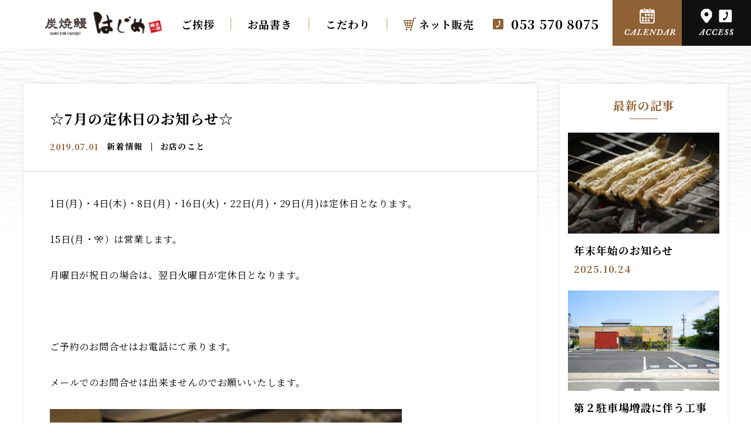

--- FILE ---
content_type: text/html; charset=UTF-8
request_url: https://unagi-hajime.com/%E2%98%867%E6%9C%88%E3%81%AE%E5%AE%9A%E4%BC%91%E6%97%A5%E3%81%AE%E3%81%8A%E7%9F%A5%E3%82%89%E3%81%9B%E2%98%86/
body_size: 11523
content:
<!DOCTYPE html>
<html lang="ja">

<head prefix="og: https://ogp.me/ns#">
  <!-- gtag -->
  <!-- Google tag (gtag.js) -->
<script async src="https://www.googletagmanager.com/gtag/js?id=G-3E01F0MDYS"></script>
<script>
  window.dataLayer = window.dataLayer || [];
  function gtag(){dataLayer.push(arguments);}
  gtag('js', new Date());

  gtag('config', 'G-3E01F0MDYS');
</script>
  <meta charset="utf-8">
  <meta name="description" content="浜松市の鰻問屋で長年修行し、鰻を見極める目を鍛え、その後、鰻を最大限旨さを引き出す事に尽力してきた店主が自信をもって提供する鰻を是非、ご賞味ください。">
  <meta name="viewport" content="width=1530">
  <meta name="format-detection" content="telephone=no">

  <!-- title -->
  <title>☆7月の定休日のお知らせ☆｜浜松市でこだわりの蒲焼き・白焼きを食べるなら炭焼鰻はじめ</title>
  <!-- OGP -->
  <meta property="og:title" content="☆7月の定休日のお知らせ☆｜浜松市でこだわりの蒲焼き・白焼きを食べるなら炭焼鰻はじめ">
<meta property="og:description" content="浜松市の鰻問屋で長年修行し、鰻を見極める目を鍛え、その後、鰻を最大限旨さを引き出す事に尽力してきた店主が自信をもって提供する鰻を是非、ご賞味ください。">
<meta property="og:type" content="website">
<meta property="og:url" content="https://unagi-hajime.com/%e2%98%867%e6%9c%88%e3%81%ae%e5%ae%9a%e4%bc%91%e6%97%a5%e3%81%ae%e3%81%8a%e7%9f%a5%e3%82%89%e3%81%9b%e2%98%86/">
<meta property="og:image" content="https://unagi-hajime.com/wp-content/themes/sumiyakiunagi_hajime/assets/img/thumbs.png">
<meta property="og:site_name" content="☆7月の定休日のお知らせ☆｜浜松市でこだわりの蒲焼き・白焼きを食べるなら炭焼鰻はじめ">
<meta name="twitter:card" content="summary_large_image">
<meta property="og:locale" content="ja_JP">

  <!-- favicon -->
  <link rel="shortcut icon" href="https://unagi-hajime.com/wp-content/themes/sumiyakiunagi_hajime/assets/img/favicon/favicon.ico">
<link rel="icon" href="https://unagi-hajime.com/wp-content/themes/sumiyakiunagi_hajime/assets/img/favicon/icon-256x256.png">
<link rel="apple-touch-icon" href="https://unagi-hajime.com/wp-content/themes/sumiyakiunagi_hajime/assets/img/favicon/apple-touch-icon.png">
<meta name="msapplication-TileImage" content="https://unagi-hajime.com/wp-content/themes/sumiyakiunagi_hajime/assets/img/favicon/icon-256x256.png">
  <!-- webfont -->
  <link rel="preconnect" href="https://fonts.googleapis.com">
<link rel="preconnect" href="https://fonts.gstatic.com" crossorigin>
<link href="https://fonts.googleapis.com/css2?family=Noto+Serif+JP:wght@400;600;700&display=swap" rel="stylesheet">

  <meta name='robots' content='max-image-preview:large' />
<link rel="alternate" type="application/rss+xml" title="炭焼鰻はじめ｜浜松市でこだわりの蒲焼き・白焼きから肝焼きを &raquo; ☆7月の定休日のお知らせ☆ のコメントのフィード" href="https://unagi-hajime.com/%e2%98%867%e6%9c%88%e3%81%ae%e5%ae%9a%e4%bc%91%e6%97%a5%e3%81%ae%e3%81%8a%e7%9f%a5%e3%82%89%e3%81%9b%e2%98%86/feed/" />
<link rel="alternate" title="oEmbed (JSON)" type="application/json+oembed" href="https://unagi-hajime.com/wp-json/oembed/1.0/embed?url=https%3A%2F%2Funagi-hajime.com%2F%25e2%2598%25867%25e6%259c%2588%25e3%2581%25ae%25e5%25ae%259a%25e4%25bc%2591%25e6%2597%25a5%25e3%2581%25ae%25e3%2581%258a%25e7%259f%25a5%25e3%2582%2589%25e3%2581%259b%25e2%2598%2586%2F" />
<link rel="alternate" title="oEmbed (XML)" type="text/xml+oembed" href="https://unagi-hajime.com/wp-json/oembed/1.0/embed?url=https%3A%2F%2Funagi-hajime.com%2F%25e2%2598%25867%25e6%259c%2588%25e3%2581%25ae%25e5%25ae%259a%25e4%25bc%2591%25e6%2597%25a5%25e3%2581%25ae%25e3%2581%258a%25e7%259f%25a5%25e3%2582%2589%25e3%2581%259b%25e2%2598%2586%2F&#038;format=xml" />
<style id='wp-img-auto-sizes-contain-inline-css' type='text/css'>
img:is([sizes=auto i],[sizes^="auto," i]){contain-intrinsic-size:3000px 1500px}
/*# sourceURL=wp-img-auto-sizes-contain-inline-css */
</style>
<style id='wp-emoji-styles-inline-css' type='text/css'>

	img.wp-smiley, img.emoji {
		display: inline !important;
		border: none !important;
		box-shadow: none !important;
		height: 1em !important;
		width: 1em !important;
		margin: 0 0.07em !important;
		vertical-align: -0.1em !important;
		background: none !important;
		padding: 0 !important;
	}
/*# sourceURL=wp-emoji-styles-inline-css */
</style>
<style id='wp-block-library-inline-css' type='text/css'>
:root{--wp-block-synced-color:#7a00df;--wp-block-synced-color--rgb:122,0,223;--wp-bound-block-color:var(--wp-block-synced-color);--wp-editor-canvas-background:#ddd;--wp-admin-theme-color:#007cba;--wp-admin-theme-color--rgb:0,124,186;--wp-admin-theme-color-darker-10:#006ba1;--wp-admin-theme-color-darker-10--rgb:0,107,160.5;--wp-admin-theme-color-darker-20:#005a87;--wp-admin-theme-color-darker-20--rgb:0,90,135;--wp-admin-border-width-focus:2px}@media (min-resolution:192dpi){:root{--wp-admin-border-width-focus:1.5px}}.wp-element-button{cursor:pointer}:root .has-very-light-gray-background-color{background-color:#eee}:root .has-very-dark-gray-background-color{background-color:#313131}:root .has-very-light-gray-color{color:#eee}:root .has-very-dark-gray-color{color:#313131}:root .has-vivid-green-cyan-to-vivid-cyan-blue-gradient-background{background:linear-gradient(135deg,#00d084,#0693e3)}:root .has-purple-crush-gradient-background{background:linear-gradient(135deg,#34e2e4,#4721fb 50%,#ab1dfe)}:root .has-hazy-dawn-gradient-background{background:linear-gradient(135deg,#faaca8,#dad0ec)}:root .has-subdued-olive-gradient-background{background:linear-gradient(135deg,#fafae1,#67a671)}:root .has-atomic-cream-gradient-background{background:linear-gradient(135deg,#fdd79a,#004a59)}:root .has-nightshade-gradient-background{background:linear-gradient(135deg,#330968,#31cdcf)}:root .has-midnight-gradient-background{background:linear-gradient(135deg,#020381,#2874fc)}:root{--wp--preset--font-size--normal:16px;--wp--preset--font-size--huge:42px}.has-regular-font-size{font-size:1em}.has-larger-font-size{font-size:2.625em}.has-normal-font-size{font-size:var(--wp--preset--font-size--normal)}.has-huge-font-size{font-size:var(--wp--preset--font-size--huge)}.has-text-align-center{text-align:center}.has-text-align-left{text-align:left}.has-text-align-right{text-align:right}.has-fit-text{white-space:nowrap!important}#end-resizable-editor-section{display:none}.aligncenter{clear:both}.items-justified-left{justify-content:flex-start}.items-justified-center{justify-content:center}.items-justified-right{justify-content:flex-end}.items-justified-space-between{justify-content:space-between}.screen-reader-text{border:0;clip-path:inset(50%);height:1px;margin:-1px;overflow:hidden;padding:0;position:absolute;width:1px;word-wrap:normal!important}.screen-reader-text:focus{background-color:#ddd;clip-path:none;color:#444;display:block;font-size:1em;height:auto;left:5px;line-height:normal;padding:15px 23px 14px;text-decoration:none;top:5px;width:auto;z-index:100000}html :where(.has-border-color){border-style:solid}html :where([style*=border-top-color]){border-top-style:solid}html :where([style*=border-right-color]){border-right-style:solid}html :where([style*=border-bottom-color]){border-bottom-style:solid}html :where([style*=border-left-color]){border-left-style:solid}html :where([style*=border-width]){border-style:solid}html :where([style*=border-top-width]){border-top-style:solid}html :where([style*=border-right-width]){border-right-style:solid}html :where([style*=border-bottom-width]){border-bottom-style:solid}html :where([style*=border-left-width]){border-left-style:solid}html :where(img[class*=wp-image-]){height:auto;max-width:100%}:where(figure){margin:0 0 1em}html :where(.is-position-sticky){--wp-admin--admin-bar--position-offset:var(--wp-admin--admin-bar--height,0px)}@media screen and (max-width:600px){html :where(.is-position-sticky){--wp-admin--admin-bar--position-offset:0px}}

/*# sourceURL=wp-block-library-inline-css */
</style><style id='global-styles-inline-css' type='text/css'>
:root{--wp--preset--aspect-ratio--square: 1;--wp--preset--aspect-ratio--4-3: 4/3;--wp--preset--aspect-ratio--3-4: 3/4;--wp--preset--aspect-ratio--3-2: 3/2;--wp--preset--aspect-ratio--2-3: 2/3;--wp--preset--aspect-ratio--16-9: 16/9;--wp--preset--aspect-ratio--9-16: 9/16;--wp--preset--color--black: #000000;--wp--preset--color--cyan-bluish-gray: #abb8c3;--wp--preset--color--white: #ffffff;--wp--preset--color--pale-pink: #f78da7;--wp--preset--color--vivid-red: #cf2e2e;--wp--preset--color--luminous-vivid-orange: #ff6900;--wp--preset--color--luminous-vivid-amber: #fcb900;--wp--preset--color--light-green-cyan: #7bdcb5;--wp--preset--color--vivid-green-cyan: #00d084;--wp--preset--color--pale-cyan-blue: #8ed1fc;--wp--preset--color--vivid-cyan-blue: #0693e3;--wp--preset--color--vivid-purple: #9b51e0;--wp--preset--gradient--vivid-cyan-blue-to-vivid-purple: linear-gradient(135deg,rgb(6,147,227) 0%,rgb(155,81,224) 100%);--wp--preset--gradient--light-green-cyan-to-vivid-green-cyan: linear-gradient(135deg,rgb(122,220,180) 0%,rgb(0,208,130) 100%);--wp--preset--gradient--luminous-vivid-amber-to-luminous-vivid-orange: linear-gradient(135deg,rgb(252,185,0) 0%,rgb(255,105,0) 100%);--wp--preset--gradient--luminous-vivid-orange-to-vivid-red: linear-gradient(135deg,rgb(255,105,0) 0%,rgb(207,46,46) 100%);--wp--preset--gradient--very-light-gray-to-cyan-bluish-gray: linear-gradient(135deg,rgb(238,238,238) 0%,rgb(169,184,195) 100%);--wp--preset--gradient--cool-to-warm-spectrum: linear-gradient(135deg,rgb(74,234,220) 0%,rgb(151,120,209) 20%,rgb(207,42,186) 40%,rgb(238,44,130) 60%,rgb(251,105,98) 80%,rgb(254,248,76) 100%);--wp--preset--gradient--blush-light-purple: linear-gradient(135deg,rgb(255,206,236) 0%,rgb(152,150,240) 100%);--wp--preset--gradient--blush-bordeaux: linear-gradient(135deg,rgb(254,205,165) 0%,rgb(254,45,45) 50%,rgb(107,0,62) 100%);--wp--preset--gradient--luminous-dusk: linear-gradient(135deg,rgb(255,203,112) 0%,rgb(199,81,192) 50%,rgb(65,88,208) 100%);--wp--preset--gradient--pale-ocean: linear-gradient(135deg,rgb(255,245,203) 0%,rgb(182,227,212) 50%,rgb(51,167,181) 100%);--wp--preset--gradient--electric-grass: linear-gradient(135deg,rgb(202,248,128) 0%,rgb(113,206,126) 100%);--wp--preset--gradient--midnight: linear-gradient(135deg,rgb(2,3,129) 0%,rgb(40,116,252) 100%);--wp--preset--font-size--small: 13px;--wp--preset--font-size--medium: 20px;--wp--preset--font-size--large: 36px;--wp--preset--font-size--x-large: 42px;--wp--preset--spacing--20: 0.44rem;--wp--preset--spacing--30: 0.67rem;--wp--preset--spacing--40: 1rem;--wp--preset--spacing--50: 1.5rem;--wp--preset--spacing--60: 2.25rem;--wp--preset--spacing--70: 3.38rem;--wp--preset--spacing--80: 5.06rem;--wp--preset--shadow--natural: 6px 6px 9px rgba(0, 0, 0, 0.2);--wp--preset--shadow--deep: 12px 12px 50px rgba(0, 0, 0, 0.4);--wp--preset--shadow--sharp: 6px 6px 0px rgba(0, 0, 0, 0.2);--wp--preset--shadow--outlined: 6px 6px 0px -3px rgb(255, 255, 255), 6px 6px rgb(0, 0, 0);--wp--preset--shadow--crisp: 6px 6px 0px rgb(0, 0, 0);}:where(.is-layout-flex){gap: 0.5em;}:where(.is-layout-grid){gap: 0.5em;}body .is-layout-flex{display: flex;}.is-layout-flex{flex-wrap: wrap;align-items: center;}.is-layout-flex > :is(*, div){margin: 0;}body .is-layout-grid{display: grid;}.is-layout-grid > :is(*, div){margin: 0;}:where(.wp-block-columns.is-layout-flex){gap: 2em;}:where(.wp-block-columns.is-layout-grid){gap: 2em;}:where(.wp-block-post-template.is-layout-flex){gap: 1.25em;}:where(.wp-block-post-template.is-layout-grid){gap: 1.25em;}.has-black-color{color: var(--wp--preset--color--black) !important;}.has-cyan-bluish-gray-color{color: var(--wp--preset--color--cyan-bluish-gray) !important;}.has-white-color{color: var(--wp--preset--color--white) !important;}.has-pale-pink-color{color: var(--wp--preset--color--pale-pink) !important;}.has-vivid-red-color{color: var(--wp--preset--color--vivid-red) !important;}.has-luminous-vivid-orange-color{color: var(--wp--preset--color--luminous-vivid-orange) !important;}.has-luminous-vivid-amber-color{color: var(--wp--preset--color--luminous-vivid-amber) !important;}.has-light-green-cyan-color{color: var(--wp--preset--color--light-green-cyan) !important;}.has-vivid-green-cyan-color{color: var(--wp--preset--color--vivid-green-cyan) !important;}.has-pale-cyan-blue-color{color: var(--wp--preset--color--pale-cyan-blue) !important;}.has-vivid-cyan-blue-color{color: var(--wp--preset--color--vivid-cyan-blue) !important;}.has-vivid-purple-color{color: var(--wp--preset--color--vivid-purple) !important;}.has-black-background-color{background-color: var(--wp--preset--color--black) !important;}.has-cyan-bluish-gray-background-color{background-color: var(--wp--preset--color--cyan-bluish-gray) !important;}.has-white-background-color{background-color: var(--wp--preset--color--white) !important;}.has-pale-pink-background-color{background-color: var(--wp--preset--color--pale-pink) !important;}.has-vivid-red-background-color{background-color: var(--wp--preset--color--vivid-red) !important;}.has-luminous-vivid-orange-background-color{background-color: var(--wp--preset--color--luminous-vivid-orange) !important;}.has-luminous-vivid-amber-background-color{background-color: var(--wp--preset--color--luminous-vivid-amber) !important;}.has-light-green-cyan-background-color{background-color: var(--wp--preset--color--light-green-cyan) !important;}.has-vivid-green-cyan-background-color{background-color: var(--wp--preset--color--vivid-green-cyan) !important;}.has-pale-cyan-blue-background-color{background-color: var(--wp--preset--color--pale-cyan-blue) !important;}.has-vivid-cyan-blue-background-color{background-color: var(--wp--preset--color--vivid-cyan-blue) !important;}.has-vivid-purple-background-color{background-color: var(--wp--preset--color--vivid-purple) !important;}.has-black-border-color{border-color: var(--wp--preset--color--black) !important;}.has-cyan-bluish-gray-border-color{border-color: var(--wp--preset--color--cyan-bluish-gray) !important;}.has-white-border-color{border-color: var(--wp--preset--color--white) !important;}.has-pale-pink-border-color{border-color: var(--wp--preset--color--pale-pink) !important;}.has-vivid-red-border-color{border-color: var(--wp--preset--color--vivid-red) !important;}.has-luminous-vivid-orange-border-color{border-color: var(--wp--preset--color--luminous-vivid-orange) !important;}.has-luminous-vivid-amber-border-color{border-color: var(--wp--preset--color--luminous-vivid-amber) !important;}.has-light-green-cyan-border-color{border-color: var(--wp--preset--color--light-green-cyan) !important;}.has-vivid-green-cyan-border-color{border-color: var(--wp--preset--color--vivid-green-cyan) !important;}.has-pale-cyan-blue-border-color{border-color: var(--wp--preset--color--pale-cyan-blue) !important;}.has-vivid-cyan-blue-border-color{border-color: var(--wp--preset--color--vivid-cyan-blue) !important;}.has-vivid-purple-border-color{border-color: var(--wp--preset--color--vivid-purple) !important;}.has-vivid-cyan-blue-to-vivid-purple-gradient-background{background: var(--wp--preset--gradient--vivid-cyan-blue-to-vivid-purple) !important;}.has-light-green-cyan-to-vivid-green-cyan-gradient-background{background: var(--wp--preset--gradient--light-green-cyan-to-vivid-green-cyan) !important;}.has-luminous-vivid-amber-to-luminous-vivid-orange-gradient-background{background: var(--wp--preset--gradient--luminous-vivid-amber-to-luminous-vivid-orange) !important;}.has-luminous-vivid-orange-to-vivid-red-gradient-background{background: var(--wp--preset--gradient--luminous-vivid-orange-to-vivid-red) !important;}.has-very-light-gray-to-cyan-bluish-gray-gradient-background{background: var(--wp--preset--gradient--very-light-gray-to-cyan-bluish-gray) !important;}.has-cool-to-warm-spectrum-gradient-background{background: var(--wp--preset--gradient--cool-to-warm-spectrum) !important;}.has-blush-light-purple-gradient-background{background: var(--wp--preset--gradient--blush-light-purple) !important;}.has-blush-bordeaux-gradient-background{background: var(--wp--preset--gradient--blush-bordeaux) !important;}.has-luminous-dusk-gradient-background{background: var(--wp--preset--gradient--luminous-dusk) !important;}.has-pale-ocean-gradient-background{background: var(--wp--preset--gradient--pale-ocean) !important;}.has-electric-grass-gradient-background{background: var(--wp--preset--gradient--electric-grass) !important;}.has-midnight-gradient-background{background: var(--wp--preset--gradient--midnight) !important;}.has-small-font-size{font-size: var(--wp--preset--font-size--small) !important;}.has-medium-font-size{font-size: var(--wp--preset--font-size--medium) !important;}.has-large-font-size{font-size: var(--wp--preset--font-size--large) !important;}.has-x-large-font-size{font-size: var(--wp--preset--font-size--x-large) !important;}
/*# sourceURL=global-styles-inline-css */
</style>

<style id='classic-theme-styles-inline-css' type='text/css'>
/*! This file is auto-generated */
.wp-block-button__link{color:#fff;background-color:#32373c;border-radius:9999px;box-shadow:none;text-decoration:none;padding:calc(.667em + 2px) calc(1.333em + 2px);font-size:1.125em}.wp-block-file__button{background:#32373c;color:#fff;text-decoration:none}
/*# sourceURL=/wp-includes/css/classic-themes.min.css */
</style>
<link rel='stylesheet' id='wpsbc-style-css' href='https://unagi-hajime.com/wp-content/plugins/wp-simple-booking-calendar/assets/css/style-front-end.min.css?ver=2.0.8.1' type='text/css' media='all' />
<link rel='stylesheet' id='dashicons-css' href='https://unagi-hajime.com/wp-includes/css/dashicons.min.css?ver=6.9' type='text/css' media='all' />
<link rel='stylesheet' id='my-keen-css' href='https://unagi-hajime.com/wp-content/themes/sumiyakiunagi_hajime/assets/js/keen-slider-6.6.10.min.css?ver=6.9' type='text/css' media='all' />
<link rel='stylesheet' id='my-scroll-hint-css' href='https://unagi-hajime.com/wp-content/themes/sumiyakiunagi_hajime/assets/js/scroll-hint.css?ver=6.9' type='text/css' media='all' />
<link rel='stylesheet' id='my-theme-css' href='https://unagi-hajime.com/wp-content/themes/sumiyakiunagi_hajime/assets/css/styles-pc.css?ver=6.9' type='text/css' media='all' />
<script type="text/javascript" src="https://unagi-hajime.com/wp-includes/js/jquery/jquery.min.js?ver=3.7.1" id="jquery-core-js"></script>
<script type="text/javascript" src="https://unagi-hajime.com/wp-includes/js/jquery/jquery-migrate.min.js?ver=3.4.1" id="jquery-migrate-js"></script>
<script type="text/javascript" src="https://unagi-hajime.com/wp-content/themes/sumiyakiunagi_hajime/assets/js/keen-slider-6.6.10.min.js?ver=6.9" id="my-keen-js"></script>
<script type="text/javascript" src="https://unagi-hajime.com/wp-content/themes/sumiyakiunagi_hajime/assets/js/jquery.matchHeight-min.js" id="my-match-height-js"></script>
<script type="text/javascript" src="https://unagi-hajime.com/wp-content/themes/sumiyakiunagi_hajime/assets/js/scroll-hint.min.js?ver=6.9" id="my-scroll-hint-js"></script>
<link rel="https://api.w.org/" href="https://unagi-hajime.com/wp-json/" /><link rel="alternate" title="JSON" type="application/json" href="https://unagi-hajime.com/wp-json/wp/v2/posts/339" /><link rel="EditURI" type="application/rsd+xml" title="RSD" href="https://unagi-hajime.com/xmlrpc.php?rsd" />
<meta name="generator" content="WordPress 6.9" />
<link rel="canonical" href="https://unagi-hajime.com/%e2%98%867%e6%9c%88%e3%81%ae%e5%ae%9a%e4%bc%91%e6%97%a5%e3%81%ae%e3%81%8a%e7%9f%a5%e3%82%89%e3%81%9b%e2%98%86/" />
<link rel='shortlink' href='https://unagi-hajime.com/?p=339' />
</head>

<body>
<header id="b-header" class="b-header">
        
  <p class="b-header__button">
    <a href="https://unagi-hajime.com/#calendar">
      <img src="https://unagi-hajime.com/wp-content/themes/sumiyakiunagi_hajime/assets/img/pc/header_button_1.png" alt="CALENDAR">
    </a>
  </p>

  <p class="b-header__button-2">
    <a href="https://unagi-hajime.com/#gmap">
      <img src="https://unagi-hajime.com/wp-content/themes/sumiyakiunagi_hajime/assets/img/pc/header_button_2.png" alt="ACCESS">
    </a>
  </p>

  <p class="b-header__top-button">
    <img src="https://unagi-hajime.com/wp-content/themes/sumiyakiunagi_hajime/assets/img/pc/header_top_button.png" alt="TOP">
  </p>

  <script type="text/javascript">
    jQuery(function ($) {
      $(function () {
        var btn = $('.b-header__top-button');
        var timer;

        $(window).scroll(function () {
          //スクロール開始するとボタンを非表示
          btn.removeClass('b-header__top-button--visible');

          //スクロール中はイベントの発火をキャンセルする
          clearTimeout(timer);

          //スクロールが停止して0.2秒後にイベントを発火する
          timer = setTimeout(function () {
            //スクロール位置を判定してページ上部のときはボタンを非表示にする
            if ($(this).scrollTop()) {
              btn.addClass('b-header__top-button--visible');
            } else {
              btn.removeClass('b-header__top-button--visible');
            }
          }, 500);
        });

        //ボタンクリックでトップへ戻る
        btn.on('click', function () {
          $('body,html').animate({
            scrollTop: 0
          });
        });
      });
    })
  </script>
</header>
<div id="p-single" class="p-single">
  <!-- Nav -->
  

<nav class="b-nav">
  <div class="b-nav__block b-nav__block--fixed">
    <div class="b-nav__container">
      <p class="b-nav__logo">
        <a href="https://unagi-hajime.com/">
          <img src="https://unagi-hajime.com/wp-content/themes/sumiyakiunagi_hajime/assets/img/pc/nav_logo.png" alt="炭焼鰻はじめ｜浜松市でこだわりの蒲焼き・白焼きから肝焼きを">
        </a>
      </p>
      <div class="b-nav__inner">
        <ul class="b-nav__list">
          <li>
            <a href="https://unagi-hajime.com/greeting">
              ご挨拶
            </a>
          </li>
          <li>
            <a href="https://unagi-hajime.com/menu">
              お品書き
            </a>
          </li>
          <li>
            <a href="https://unagi-hajime.com/commitment">
              こだわり
            </a>
          </li>
          <li>
            <a href="https://unagi-hajime.com/online">
              ネット販売
            </a>
          </li>
        </ul>
        <p class="b-nav__tel c-tel">
          <a href="tel:053-570-8075">
            053 570 8075          </a>
        </p>
        <!--<div class="b-nav__button-area">-->
        <!--  <p class="b-nav__button">-->
        <!--    <a href="--><!--">-->
        <!--      <img src="--><!--" alt="CALENDAR">-->
        <!--    </a>-->
        <!--  </p>-->
        <!--  <p class="b-nav__button-2">-->
        <!--    <a href="--><!--">-->
        <!--      <img src="--><!--" alt="ACCESS">-->
        <!--    </a>-->
        <!--  </p>-->
        <!--</div>-->
      </div>
    </div>

    
      </div>
</nav>
  <div class="background">
    <div class="b-news__main-block">
      <div class="b-news__container">
        <div class="b-news__left">
          <section id="main" class="main">
                        <div class="post__wrapper">
              <article id="post" class="post">
                <div class="post__main-block">
                  <div class="post__title-block">
                    <h1 class="post__title">☆7月の定休日のお知らせ☆</h1>
                    <div class="post__meta">
                      <time class="post__date" datetime="2019-07-01T09:21:12+09:00">2019.07.01</time>
                                              <ul class="post__category-list">
                                                      <li class="post__category">
                              <a href="https://unagi-hajime.com/category/news/">
                                新着情報                              </a>
                            </li>
                                                      <li class="post__category">
                              <a href="https://unagi-hajime.com/category/news/news-cat2/">
                                お店のこと                              </a>
                            </li>
                                                  </ul>
                                          </div>
                  </div>

                  <div class="post__inner">
                    <div class="post__content c-post-content">
                      <p>1日(月)・4日(木)・8日(月)・16日(火)・22日(月)・29日(月)は定休日となります。</p>
<p>15日(月・🎌）は営業します。</p>
<p>月曜日が祝日の場合は、翌日火曜日が定休日となります。</p>
<p>&nbsp;</p>
<p>ご予約のお問合せはお電話にて承ります。</p>
<p>メールでのお問合せは出来ませんのでお願いいたします。</p>
<p><img fetchpriority="high" decoding="async" class="alignnone size-full wp-image-341" src="http://unagi-hajime.com/wp-content/uploads/2019/07/170327_0079-1.jpg" alt="" width="600" height="400" srcset="https://unagi-hajime.com/wp-content/uploads/2019/07/170327_0079-1.jpg 600w, https://unagi-hajime.com/wp-content/uploads/2019/07/170327_0079-1-300x200.jpg 300w" sizes="(max-width: 600px) 100vw, 600px" /></p>
<p>～～～～～～～～～～～～～～～～～～～～～～～</p>
<p>うなぎ料理専門店　炭焼鰻はじめ</p>
<p>ＴＥＬ　０５３－５７０－８０７５</p>
<p>営業時間</p>
<p>１１：００－１４：００</p>
<p>１７：００－２０：００</p>
<p>定休日　月曜日</p>
<p>静岡県浜松市西区雄踏町宇布見９６９０</p>
<p>～～～～～～～～～～～～～～～～～～～～～～～</p>
<p>&nbsp;</p>
<p>&nbsp;</p>
<p>&nbsp;</p>
                    </div>
                    <script type="text/javascript">
                      // 画像が無いpタグにスタイルを当てる
                      $('.post-content p:not(:has(img))').addClass('has-no-img');
                    </script>
                  </div>
                </div>

                <div class="post__post-navi">
                                      <div class="prev-btn"><a href="https://unagi-hajime.com/%e2%98%866%e6%9c%88%e3%81%ae%e5%ae%9a%e4%bc%91%e6%97%a5%e3%81%ae%e3%81%8a%e7%9f%a5%e3%82%89%e3%81%9b%e2%98%86/">前の記事を見る</a></div>
                  
                  <div class="return-list-btn"><a href="https://unagi-hajime.com/news">カテゴリ一覧へ戻る</a></div>

                                      <div class="next-btn"><a href="https://unagi-hajime.com/%e2%98%868%e6%9c%88%e3%81%ae%e5%ae%9a%e4%bc%91%e6%97%a5%e3%81%ae%e3%81%8a%e7%9f%a5%e3%82%89%e3%81%9b%e2%98%86/">次の記事を見る</a></div>
                                  </div>

                <div class="post__sns">
                                    <p>この記事をシェアする：</p>
                  <ul>
                    <li>
                      <a href="https://www.facebook.com/share.php?u=https%3A%2F%2Funagi-hajime.com%2F%25e2%2598%25867%25e6%259c%2588%25e3%2581%25ae%25e5%25ae%259a%25e4%25bc%2591%25e6%2597%25a5%25e3%2581%25ae%25e3%2581%258a%25e7%259f%25a5%25e3%2582%2589%25e3%2581%259b%25e2%2598%2586%2F" target="_blank"><img src="https://unagi-hajime.com/wp-content/themes/sumiyakiunagi_hajime/assets/img/pc/common_fb_btn.png" alt="Facebookでシェアする"></a>
                    </li>
                    <li>
                      <a href="https://twitter.com/share?url=https%3A%2F%2Funagi-hajime.com%2F%25e2%2598%25867%25e6%259c%2588%25e3%2581%25ae%25e5%25ae%259a%25e4%25bc%2591%25e6%2597%25a5%25e3%2581%25ae%25e3%2581%258a%25e7%259f%25a5%25e3%2582%2589%25e3%2581%259b%25e2%2598%2586%2F&#038;text=%E2%98%867%E6%9C%88%E3%81%AE%E5%AE%9A%E4%BC%91%E6%97%A5%E3%81%AE%E3%81%8A%E7%9F%A5%E3%82%89%E3%81%9B%E2%98%86" target="_blank"><img src="https://unagi-hajime.com/wp-content/themes/sumiyakiunagi_hajime/assets/img/pc/common_tw_btn.png" alt="twitterでシェアする"></a>
                    </li>
                  </ul>
                </div>

              </article>
            </div>
          </section>
        </div>
        <div class="b-news__right">
                                <div class="recently">
              <h2 class="recently__text">最新の記事</h2>
              <div class="recently__list">
                                  <article class="recently__item c-archive-card">
                    <a href="https://unagi-hajime.com/%e5%b9%b4%e6%9c%ab%e5%b9%b4%e5%a7%8b%e3%81%ae%e3%81%8a%e7%9f%a5%e3%82%89%e3%81%9b/">
                      <div class="c-archive-card__image-container">
                        <div class="c-archive-card__image">
                                                      <figure>
                              <img src="https://unagi-hajime.com/wp-content/uploads/2018/01/170327_0072.jpg" alt="年末年始のお知らせ">
                            </figure>
                                                  </div>
                      </div>
                      <div class="c-archive-card__main">
                        <h3 class="c-archive-card__title">年末年始のお知らせ</h3>
                        <div class="c-archive-card__meta">
                          <time class="c-archive-card__date" datetime="2025-10-24T17:51:25+09:00">
                            2025.10.24                          </time>
                        </div>
                      </div>
                    </a>
                  </article>
                                  <article class="recently__item c-archive-card">
                    <a href="https://unagi-hajime.com/%e7%ac%ac%ef%bc%92%e9%a7%90%e8%bb%8a%e5%a0%b4%e5%a2%97%e8%a8%ad%e3%81%ab%e4%bc%b4%e3%81%86%e5%b7%a5%e4%ba%8b%e3%81%ae%e3%81%8a%e7%9f%a5%e3%82%89%e3%81%9b/">
                      <div class="c-archive-card__image-container">
                        <div class="c-archive-card__image">
                                                      <figure>
                              <img src="https://unagi-hajime.com/wp-content/uploads/2017/07/6feccbd9eabd32c1b02ac4986a4abbc2.jpg" alt="第２駐車場増設に伴う工事のお知らせ">
                            </figure>
                                                  </div>
                      </div>
                      <div class="c-archive-card__main">
                        <h3 class="c-archive-card__title">第２駐車場増設に伴う工事のお知らせ</h3>
                        <div class="c-archive-card__meta">
                          <time class="c-archive-card__date" datetime="2025-07-13T18:47:19+09:00">
                            2025.07.13                          </time>
                        </div>
                      </div>
                    </a>
                  </article>
                                  <article class="recently__item c-archive-card">
                    <a href="https://unagi-hajime.com/%e5%9c%9f%e7%94%a8%e3%81%ae%e4%b8%91%e3%81%ae%e6%97%a5%e3%81%ae%e5%96%b6%e6%a5%ad%e3%81%ab%e3%81%a4%e3%81%84%e3%81%a6/">
                      <div class="c-archive-card__image-container">
                        <div class="c-archive-card__image">
                                                      <figure>
                              <img src="https://unagi-hajime.com/wp-content/uploads/2018/02/170327_0081.jpg" alt="土用の丑の日の営業について">
                            </figure>
                                                  </div>
                      </div>
                      <div class="c-archive-card__main">
                        <h3 class="c-archive-card__title">土用の丑の日の営業について</h3>
                        <div class="c-archive-card__meta">
                          <time class="c-archive-card__date" datetime="2025-07-13T18:35:55+09:00">
                            2025.07.13                          </time>
                        </div>
                      </div>
                    </a>
                  </article>
                                  <article class="recently__item c-archive-card">
                    <a href="https://unagi-hajime.com/%ef%bc%97%e6%9c%88%ef%bd%9e%ef%bc%98%e6%9c%88%e3%81%ae%e3%81%94%e4%ba%88%e7%b4%84%e3%81%ab%e3%81%a4%e3%81%84%e3%81%a6/">
                      <div class="c-archive-card__image-container">
                        <div class="c-archive-card__image">
                                                      <figure>
                              <img src="https://unagi-hajime.com/wp-content/uploads/2018/05/30f57339a63a991575cb957be6f03289.jpg" alt="７月～８月のご予約について">
                            </figure>
                                                  </div>
                      </div>
                      <div class="c-archive-card__main">
                        <h3 class="c-archive-card__title">７月～８月のご予約について</h3>
                        <div class="c-archive-card__meta">
                          <time class="c-archive-card__date" datetime="2025-07-03T07:21:54+09:00">
                            2025.07.02                          </time>
                        </div>
                      </div>
                    </a>
                  </article>
                              </div>
              <p class="recently__button">
                <a href="https://unagi-hajime.com/news">
                  <img src="https://unagi-hajime.com/wp-content/themes/sumiyakiunagi_hajime/assets/img/pc/single_recently_button.png" alt="すべての記事を見る">
                </a>
              </p>
            </div>
          
          <!-- Category -->
                    
<section class="b-news-category">
  <h3 class="b-news-category__text">カテゴリー</h3>

        <ul class="parent__list">
              <li class="parent__item">
          <h3 class="parent__title">
            <a href="https://unagi-hajime.com/category/news/">新着情報</a>
          </h3>
        </li>
              <li class="parent__item">
          <h3 class="parent__title">
            <a href="https://unagi-hajime.com/category/blog/">ブログ</a>
          </h3>
        </li>
              <li class="parent__item">
          <h3 class="parent__title">
            <a href="https://unagi-hajime.com/category/horiday/">お休みについて</a>
          </h3>
        </li>
          </ul>
  </section>        </div>
      </div>
    </div>
  </div>
  <aside>
    <!-- Banner -->
    
<section class="b-banner">
  <div class="b-banner__inner">
    <p class="b-banner__button">
      <a href="https://unagi-hajime.com/menu">
        <img src="https://unagi-hajime.com/wp-content/themes/sumiyakiunagi_hajime/assets/img/pc/banner_1.png" alt="お品書き">
      </a>
    </p>
    <p class="b-banner__button">
      <a href="https://unagi-hajime.com/#shop-info">
        <img src="https://unagi-hajime.com/wp-content/themes/sumiyakiunagi_hajime/assets/img/pc/banner_2.png" alt="店舗紹介">
      </a>
    </p>
  </div>
</section>
    <!-- Contact -->
    <section id="contact" class="b-contact">
  <h2 class="b-contact__text">お問合せ・ご予約</h2>
  <p class="b-contact__text-2 c-tel">
    <a href="tel:053-570-8075">
      053 570 8075    </a>
  </p>
  <div class="b-contact__text-3">
    <dl>
      <dt>昼</dt>
      <dd><span>11:00〜14:30</span><span>ラストオーダー 13:45</span></dd>
    </dl>
    <dl>
      <dt>夜</dt>
      <dd><span>17:00〜20:30</span><span>ラストオーダー 19:45</span></dd>
    </dl>
  </div>
</section>  </aside>
</div>

<footer id="b-footer" class="b-footer">
  <div class="b-footer__container">
    <div class="b-footer__block-1">
      <h2 class="b-footer__logo">
        <a href="https://unagi-hajime.com/">
          <img src="https://unagi-hajime.com/wp-content/themes/sumiyakiunagi_hajime/assets/img/pc/footer_logo.png" alt="炭焼鰻はじめ｜浜松市でこだわりの蒲焼き・白焼きから肝焼きを">
        </a>
      </h2>
      <p class="b-footer__text-1">炭焼鰻はじめ</p>
      <p class="b-footer__text-2">
        〒431-0102<br>
        静岡県 浜松市西区雄踏町宇布見9690
      </p>
      <p class="b-footer__button c-circle-button c-circle-button--fill">
        <a href="https://unagi-hajime.com/#gmap">アクセスはこちら</a>
      </p>
    </div>
    <div class="b-footer__block-2">
      <h3 class="b-footer__nav-title"><a href="https://unagi-hajime.com/"><img src="https://unagi-hajime.com/wp-content/themes/sumiyakiunagi_hajime/assets/img/pc/footer_nav_title_1.png" alt="TOP"></a>
      </h3>
      <ul class="b-footer__nav">
        <li>
          <a href="https://unagi-hajime.com/greeting">
            ご挨拶
            <img src="https://unagi-hajime.com/wp-content/themes/sumiyakiunagi_hajime/assets/img/pc/footer_nav_1.png" alt="GREETING">
          </a>
        </li>
        <li>
          <a href="https://unagi-hajime.com/menu">
            お品書き
            <img src="https://unagi-hajime.com/wp-content/themes/sumiyakiunagi_hajime/assets/img/pc/footer_nav_2.png" alt="MENU">
          </a>
        </li>
        <li>
          <a href="https://unagi-hajime.com/commitment">
            こだわり
            <img src="https://unagi-hajime.com/wp-content/themes/sumiyakiunagi_hajime/assets/img/pc/footer_nav_3.png" alt="OBSESSION">
          </a>
        </li>
        <li>
          <a href="https://unagi-hajime.com/news">
            お知らせ
            <img src="https://unagi-hajime.com/wp-content/themes/sumiyakiunagi_hajime/assets/img/pc/footer_nav_4.png" alt="NEWS">
          </a>
        </li>
        <li>
          <a href="https://unagi-hajime.com/#shop-info">
            店舗紹介
            <img src="https://unagi-hajime.com/wp-content/themes/sumiyakiunagi_hajime/assets/img/pc/footer_nav_5.png" alt="SHOP">
          </a>
        </li>
        <li>
          <a href="https://unagi-hajime.com/online">
            オンラインショップ
            <img src="https://unagi-hajime.com/wp-content/themes/sumiyakiunagi_hajime/assets/img/pc/footer_nav_6.png" alt="ONLINE SHOP">
          </a>
        </li>
        <li>
          <a href="https://unagi-hajime.com/#calendar">
            営業日カレンダー
            <img src="https://unagi-hajime.com/wp-content/themes/sumiyakiunagi_hajime/assets/img/pc/footer_nav_7.png" alt="CALENDAR">
          </a>
        </li>
        <li>
          <a href="#contact">
            お問合せ
            <img src="https://unagi-hajime.com/wp-content/themes/sumiyakiunagi_hajime/assets/img/pc/footer_nav_8.png" alt="CONTACT">
          </a>
        </li>
      </ul>
    </div>
  </div>
  <p class="b-footer__copyright">Copyright©炭焼鰻はじめ｜浜松市でこだわりの蒲焼き・白焼きから肝焼きをどうぞ All Rights Reserved</p>
</footer>

<!-- script -->
<script type="text/javascript">
  jQuery(function($) {
    $(document).ready(function() {
      // ページ表示時の初期処理

      // WP Simple Booking Calendarプラグインの月送りボタンのhrefの"#"がスムーススクロールと競合するので削除
      $('.wpsbc-prev').removeAttr('href');
      $('.wpsbc-next').removeAttr('href');

      // スムーススクロール
      // #で始まるアンカーをクリックした場合に処理
      $('a[href^="#"]').click(function() {
        // スクロールの速度
        var speed = 400; // ミリ秒

        // アンカーの値取得
        var href = $(this).attr("href");

        // 移動先を取得
        var target = $(href == "#" || href == "" ? 'html' : href);

        // 移動先を数値で取得
        var position = target.offset().top;

        // ブラウザ判別          
        var userAgent = window.navigator.userAgent.toLowerCase();
        if (userAgent.indexOf('msie') != -1 || userAgent.indexOf('trident') != -1) {
          //IE向けの記述
          var isSafari = false;
        } else if (userAgent.indexOf('edge') != -1) {
          //旧Edge向けの記述
          var isSafari = false;
        } else if (userAgent.indexOf('chrome') != -1) {
          //Google Chrome向けの記述
          var isSafari = false;
        } else if (userAgent.indexOf('safari') != -1) {
          //Safari向けの記述
          var isSafari = true;
        } else if (userAgent.indexOf('firefox') != -1) {
          //FireFox向けの記述
          var isSafari = false;
        } else {
          //その他のブラウザ向けの記述
          var isSafari = false;
        }

        if (isSafari) {
          // スムーススクロール
          $('html').animate({
            scrollTop: position
          }, speed, 'swing');
        } else {
          // 通常スクロール
          $("html").scrollTop(position);
        }

        // URLにアンカーリンクを付加させない
        return false;
      });
    });
  });
</script>
<script type="speculationrules">
{"prefetch":[{"source":"document","where":{"and":[{"href_matches":"/*"},{"not":{"href_matches":["/wp-*.php","/wp-admin/*","/wp-content/uploads/*","/wp-content/*","/wp-content/plugins/*","/wp-content/themes/sumiyakiunagi_hajime/*","/*\\?(.+)"]}},{"not":{"selector_matches":"a[rel~=\"nofollow\"]"}},{"not":{"selector_matches":".no-prefetch, .no-prefetch a"}}]},"eagerness":"conservative"}]}
</script>
<script type="text/javascript" src="https://unagi-hajime.com/wp-includes/js/jquery/ui/core.min.js?ver=1.13.3" id="jquery-ui-core-js"></script>
<script type="text/javascript" src="https://unagi-hajime.com/wp-includes/js/jquery/ui/datepicker.min.js?ver=1.13.3" id="jquery-ui-datepicker-js"></script>
<script type="text/javascript" id="jquery-ui-datepicker-js-after">
/* <![CDATA[ */
jQuery(function(jQuery){jQuery.datepicker.setDefaults({"closeText":"\u9589\u3058\u308b","currentText":"\u4eca\u65e5","monthNames":["1\u6708","2\u6708","3\u6708","4\u6708","5\u6708","6\u6708","7\u6708","8\u6708","9\u6708","10\u6708","11\u6708","12\u6708"],"monthNamesShort":["1\u6708","2\u6708","3\u6708","4\u6708","5\u6708","6\u6708","7\u6708","8\u6708","9\u6708","10\u6708","11\u6708","12\u6708"],"nextText":"\u6b21","prevText":"\u524d","dayNames":["\u65e5\u66dc\u65e5","\u6708\u66dc\u65e5","\u706b\u66dc\u65e5","\u6c34\u66dc\u65e5","\u6728\u66dc\u65e5","\u91d1\u66dc\u65e5","\u571f\u66dc\u65e5"],"dayNamesShort":["\u65e5","\u6708","\u706b","\u6c34","\u6728","\u91d1","\u571f"],"dayNamesMin":["\u65e5","\u6708","\u706b","\u6c34","\u6728","\u91d1","\u571f"],"dateFormat":"MM d, yy","firstDay":1,"isRTL":false});});
//# sourceURL=jquery-ui-datepicker-js-after
/* ]]> */
</script>
<script type="text/javascript" id="wpsbc-script-js-extra">
/* <![CDATA[ */
var wpsbc = {"ajax_url":"https://unagi-hajime.com/wp-admin/admin-ajax.php"};
//# sourceURL=wpsbc-script-js-extra
/* ]]> */
</script>
<script type="text/javascript" src="https://unagi-hajime.com/wp-content/plugins/wp-simple-booking-calendar/assets/js/script-front-end.min.js?ver=2.0.8.1" id="wpsbc-script-js"></script>
<script id="wp-emoji-settings" type="application/json">
{"baseUrl":"https://s.w.org/images/core/emoji/17.0.2/72x72/","ext":".png","svgUrl":"https://s.w.org/images/core/emoji/17.0.2/svg/","svgExt":".svg","source":{"concatemoji":"https://unagi-hajime.com/wp-includes/js/wp-emoji-release.min.js?ver=6.9"}}
</script>
<script type="module">
/* <![CDATA[ */
/*! This file is auto-generated */
const a=JSON.parse(document.getElementById("wp-emoji-settings").textContent),o=(window._wpemojiSettings=a,"wpEmojiSettingsSupports"),s=["flag","emoji"];function i(e){try{var t={supportTests:e,timestamp:(new Date).valueOf()};sessionStorage.setItem(o,JSON.stringify(t))}catch(e){}}function c(e,t,n){e.clearRect(0,0,e.canvas.width,e.canvas.height),e.fillText(t,0,0);t=new Uint32Array(e.getImageData(0,0,e.canvas.width,e.canvas.height).data);e.clearRect(0,0,e.canvas.width,e.canvas.height),e.fillText(n,0,0);const a=new Uint32Array(e.getImageData(0,0,e.canvas.width,e.canvas.height).data);return t.every((e,t)=>e===a[t])}function p(e,t){e.clearRect(0,0,e.canvas.width,e.canvas.height),e.fillText(t,0,0);var n=e.getImageData(16,16,1,1);for(let e=0;e<n.data.length;e++)if(0!==n.data[e])return!1;return!0}function u(e,t,n,a){switch(t){case"flag":return n(e,"\ud83c\udff3\ufe0f\u200d\u26a7\ufe0f","\ud83c\udff3\ufe0f\u200b\u26a7\ufe0f")?!1:!n(e,"\ud83c\udde8\ud83c\uddf6","\ud83c\udde8\u200b\ud83c\uddf6")&&!n(e,"\ud83c\udff4\udb40\udc67\udb40\udc62\udb40\udc65\udb40\udc6e\udb40\udc67\udb40\udc7f","\ud83c\udff4\u200b\udb40\udc67\u200b\udb40\udc62\u200b\udb40\udc65\u200b\udb40\udc6e\u200b\udb40\udc67\u200b\udb40\udc7f");case"emoji":return!a(e,"\ud83e\u1fac8")}return!1}function f(e,t,n,a){let r;const o=(r="undefined"!=typeof WorkerGlobalScope&&self instanceof WorkerGlobalScope?new OffscreenCanvas(300,150):document.createElement("canvas")).getContext("2d",{willReadFrequently:!0}),s=(o.textBaseline="top",o.font="600 32px Arial",{});return e.forEach(e=>{s[e]=t(o,e,n,a)}),s}function r(e){var t=document.createElement("script");t.src=e,t.defer=!0,document.head.appendChild(t)}a.supports={everything:!0,everythingExceptFlag:!0},new Promise(t=>{let n=function(){try{var e=JSON.parse(sessionStorage.getItem(o));if("object"==typeof e&&"number"==typeof e.timestamp&&(new Date).valueOf()<e.timestamp+604800&&"object"==typeof e.supportTests)return e.supportTests}catch(e){}return null}();if(!n){if("undefined"!=typeof Worker&&"undefined"!=typeof OffscreenCanvas&&"undefined"!=typeof URL&&URL.createObjectURL&&"undefined"!=typeof Blob)try{var e="postMessage("+f.toString()+"("+[JSON.stringify(s),u.toString(),c.toString(),p.toString()].join(",")+"));",a=new Blob([e],{type:"text/javascript"});const r=new Worker(URL.createObjectURL(a),{name:"wpTestEmojiSupports"});return void(r.onmessage=e=>{i(n=e.data),r.terminate(),t(n)})}catch(e){}i(n=f(s,u,c,p))}t(n)}).then(e=>{for(const n in e)a.supports[n]=e[n],a.supports.everything=a.supports.everything&&a.supports[n],"flag"!==n&&(a.supports.everythingExceptFlag=a.supports.everythingExceptFlag&&a.supports[n]);var t;a.supports.everythingExceptFlag=a.supports.everythingExceptFlag&&!a.supports.flag,a.supports.everything||((t=a.source||{}).concatemoji?r(t.concatemoji):t.wpemoji&&t.twemoji&&(r(t.twemoji),r(t.wpemoji)))});
//# sourceURL=https://unagi-hajime.com/wp-includes/js/wp-emoji-loader.min.js
/* ]]> */
</script>
</body>

</html>

--- FILE ---
content_type: text/css
request_url: https://unagi-hajime.com/wp-content/themes/sumiyakiunagi_hajime/assets/css/styles-pc.css?ver=6.9
body_size: 12974
content:
@charset "UTF-8";
/*! destyle.css v3.0.2 | MIT License | https://github.com/nicolas-cusan/destyle.css */
/* Reset box-model and set borders */
/* ============================================ */
*,
::before,
::after {
  box-sizing: border-box;
  border-style: solid;
  border-width: 0;
}

/* Document */
/* ============================================ */
/**
 * 1. Correct the line height in all browsers.
 * 2. Prevent adjustments of font size after orientation changes in iOS.
 * 3. Remove gray overlay on links for iOS.
 */
html {
  line-height: 1.15;
  /* 1 */
  -webkit-text-size-adjust: 100%;
  /* 2 */
  -webkit-tap-highlight-color: transparent;
  /* 3*/
}

/* Sections */
/* ============================================ */
/**
 * Remove the margin in all browsers.
 */
body {
  margin: 0;
}

/**
 * Render the `main` element consistently in IE.
 */
main {
  display: block;
}

/* Vertical rhythm */
/* ============================================ */
p,
table,
blockquote,
address,
pre,
iframe,
form,
figure,
dl {
  margin: 0;
}

/* Headings */
/* ============================================ */
h1,
h2,
h3,
h4,
h5,
h6 {
  font-size: inherit;
  font-weight: inherit;
  margin: 0;
}

/* Lists (enumeration) */
/* ============================================ */
ul,
ol {
  margin: 0;
  padding: 0;
  list-style: none;
}

/* Lists (definition) */
/* ============================================ */
dt {
  font-weight: bold;
}

dd {
  margin-left: 0;
}

/* Grouping content */
/* ============================================ */
/**
 * 1. Add the correct box sizing in Firefox.
 * 2. Show the overflow in Edge and IE.
 */
hr {
  box-sizing: content-box;
  /* 1 */
  height: 0;
  /* 1 */
  overflow: visible;
  /* 2 */
  border-top-width: 1px;
  margin: 0;
  clear: both;
  color: inherit;
}

/**
 * 1. Correct the inheritance and scaling of font size in all browsers.
 * 2. Correct the odd `em` font sizing in all browsers.
 */
pre {
  font-family: monospace, monospace;
  /* 1 */
  font-size: inherit;
  /* 2 */
}

address {
  font-style: inherit;
}

/* Text-level semantics */
/* ============================================ */
/**
 * Remove the gray background on active links in IE 10.
 */
a {
  background-color: transparent;
  text-decoration: none;
  color: inherit;
}

/**
 * 1. Remove the bottom border in Chrome 57-
 * 2. Add the correct text decoration in Chrome, Edge, IE, Opera, and Safari.
 */
abbr[title] {
  text-decoration: underline dotted;
  /* 2 */
}

/**
 * Add the correct font weight in Chrome, Edge, and Safari.
 */
b,
strong {
  font-weight: bolder;
}

/**
 * 1. Correct the inheritance and scaling of font size in all browsers.
 * 2. Correct the odd `em` font sizing in all browsers.
 */
code,
kbd,
samp {
  font-family: monospace, monospace;
  /* 1 */
  font-size: inherit;
  /* 2 */
}

/**
 * Add the correct font size in all browsers.
 */
small {
  font-size: 80%;
}

/**
 * Prevent `sub` and `sup` elements from affecting the line height in
 * all browsers.
 */
sub,
sup {
  font-size: 75%;
  line-height: 0;
  position: relative;
  vertical-align: baseline;
}

sub {
  bottom: -0.25em;
}

sup {
  top: -0.5em;
}

/* Replaced content */
/* ============================================ */
/**
 * Prevent vertical alignment issues.
 */
svg,
img,
embed,
object,
iframe {
  vertical-align: bottom;
}

/* Forms */
/* ============================================ */
/**
 * Reset form fields to make them styleable.
 * 1. Make form elements stylable across systems iOS especially.
 * 2. Inherit text-transform from parent.
 */
button,
input,
optgroup,
select,
textarea {
  -webkit-appearance: none;
  /* 1 */
  appearance: none;
  vertical-align: middle;
  color: inherit;
  font: inherit;
  background: transparent;
  padding: 0;
  margin: 0;
  border-radius: 0;
  text-align: inherit;
  text-transform: inherit;
  /* 2 */
}

/**
 * Reset radio and checkbox appearance to preserve their look in iOS.
 */
[type=checkbox] {
  -webkit-appearance: checkbox;
  appearance: checkbox;
}

[type=radio] {
  -webkit-appearance: radio;
  appearance: radio;
}

/**
 * Correct cursors for clickable elements.
 */
button,
[type=button],
[type=reset],
[type=submit] {
  cursor: pointer;
}

button:disabled,
[type=button]:disabled,
[type=reset]:disabled,
[type=submit]:disabled {
  cursor: default;
}

/**
 * Improve outlines for Firefox and unify style with input elements & buttons.
 */
:-moz-focusring {
  outline: auto;
}

select:disabled {
  opacity: inherit;
}

/**
 * Remove padding
 */
option {
  padding: 0;
}

/**
 * Reset to invisible
 */
fieldset {
  margin: 0;
  padding: 0;
  min-width: 0;
}

legend {
  padding: 0;
}

/**
 * Add the correct vertical alignment in Chrome, Firefox, and Opera.
 */
progress {
  vertical-align: baseline;
}

/**
 * Remove the default vertical scrollbar in IE 10+.
 */
textarea {
  overflow: auto;
}

/**
 * Correct the cursor style of increment and decrement buttons in Chrome.
 */
[type=number]::-webkit-inner-spin-button,
[type=number]::-webkit-outer-spin-button {
  height: auto;
}

/**
 * 1. Correct the outline style in Safari.
 */
[type=search] {
  outline-offset: -2px;
  /* 1 */
}

/**
 * Remove the inner padding in Chrome and Safari on macOS.
 */
[type=search]::-webkit-search-decoration {
  -webkit-appearance: none;
}

/**
 * 1. Correct the inability to style clickable types in iOS and Safari.
 * 2. Fix font inheritance.
 */
::-webkit-file-upload-button {
  -webkit-appearance: button;
  /* 1 */
  font: inherit;
  /* 2 */
}

/**
 * Clickable labels
 */
label[for] {
  cursor: pointer;
}

/* Interactive */
/* ============================================ */
/*
 * Add the correct display in Edge, IE 10+, and Firefox.
 */
details {
  display: block;
}

/*
 * Add the correct display in all browsers.
 */
summary {
  display: list-item;
}

/*
 * Remove outline for editable content.
 */
[contenteditable]:focus {
  outline: auto;
}

/* Tables */
/* ============================================ */
/**
1. Correct table border color inheritance in all Chrome and Safari.
*/
table {
  border-color: inherit;
  /* 1 */
  border-collapse: collapse;
}

caption {
  text-align: left;
}

td,
th {
  vertical-align: top;
  padding: 0;
}

th {
  text-align: left;
  font-weight: bold;
}

html {
  scroll-behavior: smooth;
}

body {
  background: #fff;
  color: #000;
  font-family: "ヒラギノ明朝 Pro", "Hiragino Mincho Pro", "游明朝", "Yu Mincho", YuMincho, "Noto Serif JP", "HG明朝E", "ＭＳ Ｐ明朝", "ＭＳ 明朝", serif;
  font-size: 18px;
  line-height: 2.2778;
  letter-spacing: 0.05em;
  word-wrap: break-word;
}

a {
  color: inherit;
  display: block;
  opacity: 1;
  transition: all 0.3s ease;
  text-decoration: none;
}
a:hover {
  cursor: pointer;
  opacity: 0.7;
}

img {
  display: block;
  height: auto;
  max-width: 100%;
}

address {
  font-style: normal;
}

main {
  width: 100%;
}

/*recaptureバッジを非表示に*/
.grecaptcha-badge {
  display: none;
}

a[href^="tel:"] {
  pointer-events: none;
}

.h-tac {
  text-align: center;
}

.h-oh {
  overflow: hidden;
}

.h-ct {
  display: block;
  text-indent: 100%;
  white-space: nowrap;
  overflow: hidden;
  font-size: 0;
}

.h-overflow-x-scroll {
  overflow-x: scroll;
}

.h-inner {
  max-width: 1240px;
  padding-left: 20px;
  padding-right: 20px;
  margin-left: auto;
  margin-right: auto;
}
.h-inner--no-padding {
  padding-left: unset;
  padding-right: unset;
}

.effect-fade {
  opacity: 0;
  transform: translate(0, 45px);
  transition: all 0.3s;
}
.effect-fade.effect-scroll {
  opacity: 1;
  transform: translate(0, 0);
}

.effect-slidein {
  transform: translateX(-80px);
  opacity: 0;
  transition: opacity 1s, transform 0.8s;
}
.effect-slidein.effect-scroll {
  opacity: 1;
  transform: translate(0, 0);
}

.effect-slidein-right {
  transform: translateX(80px);
  opacity: 0;
  transition: opacity 1s, transform 0.8s;
}
.effect-slidein-right.effect-scroll {
  opacity: 1;
  transform: translate(0, 0);
}

@keyframes fadeInTop {
  from {
    opacity: 0;
    transform: translateY(-80px);
  }
  to {
    opacity: 1;
    transform: translateY(0);
  }
}
.effect-fadeintop {
  opacity: 0;
  transform: translateY(-80px);
}
.effect-fadeintop.effect-scroll {
  animation-name: fadeInTop;
  animation-duration: 0.8s;
  animation-fill-mode: forwards;
}

@keyframes fadeInBottom {
  from {
    opacity: 0;
    transform: translateY(80px);
  }
  to {
    opacity: 1;
    transform: translateY(0);
  }
}
.effect-fadeinbottom {
  opacity: 0;
  transform: translateY(80px);
}
.effect-fadeinbottom.effect-scroll {
  animation-name: fadeInBottom;
  animation-duration: 0.8s;
  animation-fill-mode: forwards;
}

/*------------------------
$ >> CONTACTFORM
-------------------------*/
#form .contactform {
  position: relative;
  padding-top: 0;
  padding-bottom: 20px;
  margin: 0 auto;
  text-align: center;
  font-size: 16px;
  color: #000;
}

@media screen and (max-width: 768px) {
  #form .contactform {
    font-size: 30px;
  }
}
@media screen and (max-width: 768px) {
  #form .contactform {
    margin-top: 75px;
  }
}
#form .contactform p em {
  font-size: 24px;
  font-weight: bold;
  padding: 0 0 10px;
}

#form .contactform .buttons {
  text-align: center;
  overflow: hidden;
  font-size: 16px;
  padding: 0;
  margin: 40px 0;
}

@media screen and (max-width: 768px) {
  #form .contactform .buttons {
    margin-top: 78px;
  }
}
#form .contactform table {
  width: 800px;
  line-height: 1.6em;
  margin: 0 auto;
  border: 1px solid #ddd;
  border-collapse: collapse;
  border-spacing: 0;
  background: #fff;
}

@media screen and (max-width: 768px) {
  #form .contactform table {
    width: 100%;
  }
}
#form .contactform table th {
  vertical-align: middle;
  padding: 16px 20px;
  color: #111;
  font-weight: normal;
  text-align: left;
  background-color: #eee;
  border-top: 1px solid #ddd;
  border-bottom: 1px solid #ddd;
}

@media screen and (max-width: 768px) {
  #form .contactform table th {
    display: block;
    width: 100%;
  }
}
#form .contactform table td {
  vertical-align: middle;
  padding: 12px 20px;
  color: #111;
  font-size: 15px;
  text-align: left;
  border-bottom: 1px solid #eee;
}

#form .contactform table td p {
  font-size: 12px;
}

@media screen and (max-width: 768px) {
  #form .contactform table td {
    display: block;
    font-size: 30px;
    padding: 24px 24px 30px;
    width: 100%;
  }
  #form .contactform table td p {
    font-size: 24px;
  }
}
#form .contactform table th.sep em {
  display: block;
  text-align: center;
  font-weight: normal;
  color: #fff;
  background-color: #888;
  padding: 5px 0;
  margin: 15px 0;
}

#form .contactform table th em {
  font-weight: bold;
}

#form .contactform table th b {
  color: #D74A5B;
  margin-left: 4px;
}

#form .contactform table th span {
  font-weight: bold;
}

#form .contactform table .solo {
  display: block;
  padding-bottom: 10px;
}

#form .contactform table p {
  margin-bottom: 6px !important;
}

#form .contactform table p.note {
  text-align: left;
  font-size: 13px;
  line-height: 2em;
  color: #333;
  text-indent: 1.2em;
}

#form .contactform table.in_tbl {
  width: 80%;
  margin-left: 0;
  margin-bottom: 10px;
}

@media screen and (max-width: 768px) {
  #form .contactform table.in_tbl {
    width: 100%;
  }
}
#form .contactform table.in_tbl th {
  width: 120px;
}

@media screen and (max-width: 768px) {
  #form .contactform table.in_tbl th {
    display: block;
    width: 100%;
  }
}
#form .contactform textarea,
#form .contactform input[type=text],
#form .contactform input[type=email],
#form .contactform input[type=tel] {
  width: 95%;
  font-size: 15px;
  line-height: 1.5em;
  text-align: left;
  padding: 6px 3px;
  border: 1px solid #ccc;
  border-radius: 1px;
  background: #fdfdfd;
  -webkit-appearance: none;
}

@media screen and (max-width: 768px) {
  #form .contactform textarea,
#form .contactform input[type=text],
#form .contactform input[type=email],
#form .contactform input[type=tel] {
    font-size: 35px;
    padding: 0.5em;
    width: 100%;
  }
}
#form .contactform .mia textarea,
#form .contactform .mia input[type=text],
#form .contactform .mia input[type=email],
#form .contactform .mia input[type=tel] {
  width: 70%;
}

@media screen and (max-width: 768px) {
  #form .contactform .mia textarea,
#form .contactform .mia input[type=text],
#form .contactform .mia input[type=email],
#form .contactform .mia input[type=tel] {
    width: 100%;
  }
}
#form .contactform .nia textarea,
#form .contactform .nia input[type=text],
#form .contactform .nia input[type=email],
#form .contactform .nia input[type=tel] {
  width: 50%;
}

#form .contactform .tia textarea,
#form .contactform .tia input[type=text],
#form .contactform .tia input[type=email],
#form .contactform .tia input[type=tel] {
  width: 30%;
}

#form .contactform select {
  font-size: 14px;
  line-height: 1.5em;
  text-align: left;
  padding: 6px 3px;
  border: 1px solid #ccc;
  background: #fff;
  -webkit-appearance: menulist;
}

#form .contactform input[type=date] {
  padding: 6px 3px;
  font-size: 15px;
}

#form .contactform textarea.dim,
#form .contactform input.dim {
  color: #76AB5D;
  border: 1px dotted #cfd5dd;
}

#form .contactform textarea:focus,
#form .contactform input[type=text]:focus,
#form .contactform input[type=email]:focus,
#form .contactform input[type=date]:focus,
#form .contactform input[type=tel]:focus {
  outline: none;
  -webkit-appearance: none;
}

#form .contactform textarea {
  font-size: 15px;
  min-height: 5em;
  resize: vertical;
  overflow: auto;
}

@media screen and (max-width: 768px) {
  #form .contactform textarea {
    font-size: 22px;
  }
}
#form .contactform input {
  position: relative;
}

#form .contactform input[type=submit],
#form .contactform input[type=reset],
#form .contactform input[type=button],
#form .contactform button {
  display: inline-block;
  letter-spacing: 0.12em;
  text-align: center;
  line-height: 56px;
  color: #000;
  background-color: #C8BB9B;
  padding: 4px 103px;
  margin: 0 10px;
  cursor: pointer;
  -webkit-appearance: none;
  -webkit-transition: all 0.3s ease;
  -moz-transition: all 0.3s ease;
  -o-transition: all 0.3s ease;
  transition: all 0.3s ease;
  opacity: 1;
  border: none;
  font-size: 18px;
  font-weight: 600;
  letter-spacing: 0.05em;
}

@media screen and (max-width: 768px) {
  #form .contactform input[type=submit],
#form .contactform input[type=reset],
#form .contactform input[type=button],
#form .contactform button {
    padding: 1em 2.5em;
    font-size: 35px;
  }
}
#form .contactform input:hover[type=submit],
#form .contactform input:hover[type=reset],
#form .contactform input:hover[type=button],
#form .contactform button:hover {
  opacity: 0.7;
  text-decoration: none !important;
  box-shadow: none;
  -webkit-box-shadow: none;
}

#form .contactform input[type=submit].chk {
  color: #fff;
  background-color: #1e2022;
}

#form .contactform input[type=submit].chk:hover {
  color: #fff;
  background-color: #1e2022;
}

#form .contactform input[type=checkbox],
#form .contactform input[type=radio] {
  border: none;
  top: -2px;
  top: 0\9 ;
  margin-right: 6px;
  margin-right: 0\9 ;
}

#form .contactform input[type=checkbox] {
  -webkit-appearance: checkbox;
}

.wpcf7-list-item {
  margin-top: 3px !important;
  display: block !important;
}

.wpcf7-response-output,
span.wpcf7-not-valid-tip {
  font-size: 0.9em !important;
  letter-spacing: 0.02em !important;
}

.recaptcha_text {
  font-size: 12px;
  margin-top: 8px;
}

.recaptcha_text a {
  display: inline-block;
  text-decoration: underline;
}

.recaptcha_text a:hover {
  text-decoration: none;
}

.c-archive-card a {
  height: 100%;
}
.c-archive-card__image-container {
  position: relative;
  padding-top: 66.5789%;
}
.c-archive-card__image {
  position: absolute;
  background-color: #9e9e9f;
  width: 100%;
  height: 100%;
  top: 0;
  left: 0;
}
.c-archive-card__image figure {
  height: 100%;
}
.c-archive-card__image img {
  object-fit: cover;
  width: 100%;
  height: 100%;
}
.c-archive-card__main {
  margin: 0 auto;
  padding-top: 12px;
}
.c-archive-card__title {
  font-size: 18px;
  font-weight: bold;
  line-height: 33px;
  letter-spacing: 0.05em;
}
.c-archive-card__date {
  display: block;
  color: #906134;
  font-size: 16px;
  font-weight: bold;
  line-height: 1;
  margin-top: 13px;
}

.c-archive-nothing {
  padding: 100px 0;
  max-width: 1084px;
  margin: 0 auto;
}

@-webkit-keyframes ball-scale-multiple {
  0% {
    -webkit-transform: scale(0);
    transform: scale(0);
    opacity: 0;
  }
  5% {
    opacity: 1;
  }
  100% {
    -webkit-transform: scale(1);
    transform: scale(1);
    opacity: 0;
  }
}
@keyframes ball-scale-multiple {
  0% {
    -webkit-transform: scale(0);
    transform: scale(0);
    opacity: 0;
  }
  5% {
    opacity: 1;
  }
  100% {
    -webkit-transform: scale(1);
    transform: scale(1);
    opacity: 0;
  }
}
.c-ball-scale-multiple {
  position: relative;
  -webkit-transform: translateY(-30px);
  transform: translateY(-30px);
}
.c-ball-scale-multiple > div:nth-child(2) {
  -webkit-animation-delay: -0.4s;
  animation-delay: -0.4s;
}
.c-ball-scale-multiple > div:nth-child(3) {
  -webkit-animation-delay: -0.2s;
  animation-delay: -0.2s;
}
.c-ball-scale-multiple > div {
  background-color: #C79F62;
  width: 15px;
  height: 15px;
  border-radius: 100%;
  margin: 2px;
  -webkit-animation-fill-mode: both;
  animation-fill-mode: both;
  position: absolute;
  left: -30px;
  top: 0px;
  opacity: 0;
  margin: 0;
  width: 60px;
  height: 60px;
  -webkit-animation: ball-scale-multiple 1s 0s linear infinite;
  animation: ball-scale-multiple 1s 0s linear infinite;
}

@-webkit-keyframes scale {
  0% {
    -webkit-transform: scale(1);
    transform: scale(1);
    opacity: 1;
  }
  45% {
    -webkit-transform: scale(0.1);
    transform: scale(0.1);
    opacity: 0.7;
  }
  80% {
    -webkit-transform: scale(1);
    transform: scale(1);
    opacity: 1;
  }
}
@keyframes scale {
  0% {
    -webkit-transform: scale(1);
    transform: scale(1);
    opacity: 1;
  }
  45% {
    -webkit-transform: scale(0.1);
    transform: scale(0.1);
    opacity: 0.7;
  }
  80% {
    -webkit-transform: scale(1);
    transform: scale(1);
    opacity: 1;
  }
}
.c-circle-button {
  display: inline-block;
  text-align: left;
}
.c-circle-button a {
  position: relative;
  height: 58px;
  width: 246px;
  padding: 1.2em 0 0 2.3em;
  color: #fff;
  font-size: 16px;
  line-height: 1;
  letter-spacing: 0.05em;
  border-radius: 29px;
  border: 1px solid #fff;
}
.c-circle-button a::after {
  position: absolute;
  content: "";
  display: block;
  background: url("../img/pc/common_chevron_right_white.svg") no-repeat;
  width: 9px;
  height: 14px;
  top: 20px;
  right: 22px;
}
.c-circle-button__wrapper {
  text-align: center;
}

.c-front-news-card a {
  height: 100%;
}
.c-front-news-card__image-container {
  position: relative;
  padding-top: 66.5789%;
}
.c-front-news-card__image {
  position: absolute;
  background-color: #9e9e9f;
  width: 100%;
  height: 100%;
  top: 0;
  left: 0;
}
.c-front-news-card__image figure {
  height: 100%;
}
.c-front-news-card__image img {
  object-fit: cover;
  width: 100%;
  height: 100%;
}
.c-front-news-card__main {
  margin: 0 auto;
  padding-top: 12px;
}
.c-front-news-card__title {
  font-size: 18px;
  font-weight: bold;
  line-height: 33px;
  letter-spacing: 0.05em;
}
.c-front-news-card__date {
  display: block;
  color: #906134;
  font-size: 16px;
  font-weight: bold;
  line-height: 1;
  margin-top: 13px;
}

.c-post-content * {
  max-width: 100%;
}
.c-post-content h2 {
  background: #C79F62;
  color: #fff;
  font-size: 20px;
  font-weight: bold;
  line-height: 2.3em;
  margin: 40px calc(50% - 450px) 18px;
  padding: 7px 43px;
  max-width: unset;
}
.c-post-content h3 {
  font-size: 20px;
  font-weight: bold;
  border-bottom: 2px solid #eeeeef;
  line-height: 1.291em;
  margin: 40px 0 14px;
  padding: 14px 0;
}
.c-post-content p {
  font-size: 16px;
  line-height: 1.9375;
  letter-spacing: 0.05em;
  margin: 0 0 30px;
}
.c-post-content p img {
  margin: 30px 0;
  max-width: 100%;
  height: auto;
}
.c-post-content a {
  display: inline;
  text-decoration: underline;
}
.c-post-content a:hover {
  text-decoration: none;
}
.c-post-content ul {
  list-style: disc;
  margin: 0 0 30px 1.3em;
}
.c-post-content ol {
  list-style: decimal;
  margin: 0 0 30px 1.5em;
}
.c-post-content .aligncenter {
  margin: 0 auto;
}
.c-post-content .alignleft {
  margin-right: auto;
}
.c-post-content .alignright {
  margin-left: auto;
}

.c-slider {
  position: relative;
}
.c-slider__wrapper {
  width: 100%;
}
.c-slider__container {
  width: 100%;
  overflow: hidden;
}
.c-slider__track {
  display: flex;
}
.c-slider__item {
  overflow: unset;
  flex: 0 0 auto;
}
.c-slider__arrow-right {
  position: absolute;
}
.c-slider__arrow-right:hover {
  cursor: pointer;
  opacity: 0.7;
}
.c-slider__arrow-left {
  position: absolute;
}
.c-slider__arrow-left:hover {
  cursor: pointer;
  opacity: 0.7;
}

.c-smooth-slider {
  overflow-x: hidden;
}
@keyframes slide1 {
  0% {
    transform: translateX(100%);
  }
  to {
    transform: translateX(-100%);
  }
}
@keyframes slide2 {
  0% {
    transform: translateX(0);
  }
  to {
    transform: translateX(-200%);
  }
}
.c-smooth-slider__inner {
  display: flex;
  height: 100%;
}
.c-smooth-slider__group {
  display: flex;
  height: 100%;
}
.c-smooth-slider__group--main {
  animation: slide1 120s -60s linear infinite;
}
.c-smooth-slider__group--dummy {
  animation: slide2 120s linear infinite;
}
.c-smooth-slider__item {
  height: 100%;
}
.c-smooth-slider__item img {
  object-fit: cover;
  width: 100%;
  height: 100%;
}

.c-tel {
  display: inline-block;
  font-size: 22px;
  font-weight: bold;
}
.c-tel a {
  display: flex;
  align-items: center;
}
.c-tel a::before {
  content: "";
  display: block;
  background: url("../img/pc/common_icon_tel_brown_white.svg") no-repeat;
  width: 18px;
  height: 18px;
  margin-right: 13px;
}

.c-video-area {
  position: relative;
  background-color: #000;
  overflow: hidden;
}
.c-video-area__video {
  position: absolute;
  z-index: 2;
  width: 100%;
  height: 100%;
}
.c-video-area__video--contain {
  object-fit: contain;
}
.c-video-area__video--cover {
  object-fit: cover;
}
.c-video-area__loader {
  position: absolute;
  z-index: 1;
}
.c-video-area .loader {
  width: 100%;
  height: 100%;
  display: flex;
  justify-content: center;
  align-items: center;
}
.c-video-area .loader__wrapper {
  display: inline-block;
}

.wp-pagenavi {
  padding: 80px 0 0;
  text-align: center;
}
.wp-pagenavi a {
  background-color: #fff;
  border: 1px solid rgba(133, 122, 133, 0.2);
  border-radius: 3px;
  box-shadow: 0px 0px 3px rgba(35, 24, 21, 0.1);
  display: inline-block;
  line-height: 1;
  font-size: 14px;
  color: #3e3a39;
  padding: 7px 9px 7px 10px;
  margin: 0 2px;
}
.wp-pagenavi a:hover {
  color: #fff;
  background: #C79F62;
  text-decoration: none;
}
.wp-pagenavi span.current {
  background: #C79F62;
  border: 1px solid #000;
  border-radius: 3px;
  box-shadow: 0px 0px 3px rgba(35, 24, 21, 0.2);
  color: #fff;
  display: inline-block;
  line-height: 1;
  font-size: 14px;
  padding: 7px 9px 7px 10px;
  margin: 0 2px;
}

.wpsbc-legend-item-icon-1 div:first-of-type {
  background-color: #fff !important;
}

.wpsbc-legend-item-icon-2 div:first-of-type {
  background-color: #BF0D23 !important;
}

.wpsbc-legend-item-icon-3 div:first-of-type {
  background-color: #EE9200 !important;
}

.wpsbc-legend-item-icon-2 + .wpsbc-date-inner .wpsbc-date-number {
  color: #fff;
}

.wpsbc-legend-item-icon-3 + .wpsbc-date-inner .wpsbc-date-number {
  color: #fff;
}

.wpsbc-calendar {
  max-width: unset !important;
}

.wpsbc-date-inner {
  height: 30px !important;
  line-height: 30px !important;
}

.b-banner {
  padding: 46px 0 30px;
  background: url("../img/pc/common_background_paper.jpg");
}
.b-banner__inner {
  display: flex;
  flex-wrap: wrap;
  justify-content: center;
}
.b-banner__button {
  width: 573px;
  height: 280px;
  margin: 27px;
}

.b-contact {
  text-align: center;
  padding: 98px 0 83px;
}
.b-contact__text {
  font-size: 39px;
  font-weight: bold;
  line-height: 1;
  letter-spacing: 0.1em;
}
.b-contact__text::after {
  content: "";
  display: block;
  background: url("../img/pc/b_contact_text.png") no-repeat;
  width: 87px;
  height: 41px;
  margin: 14px auto 0;
}
.b-contact__text-2 {
  font-size: 27px;
  margin-top: 39px;
}
.b-contact__text-3 {
  font-size: 16px;
  line-height: 1px;
  margin-top: -5px;
}
.b-contact__text-3 dl {
  display: flex;
  justify-content: center;
  align-items: center;
  width: 366px;
  margin: 0 auto;
  font-size: 16px;
  line-height: 1;
  padding: 14px 0;
}
.b-contact__text-3 dl + dl {
  border-top: 1px solid rgba(176, 176, 177, 0.5);
}
.b-contact__text-3 dt {
  border-left: 1px solid rgba(176, 176, 177, 0.5);
  padding: 0 12px;
}
.b-contact__text-3 dd {
  display: flex;
  align-items: center;
  border-left: 1px solid rgba(176, 176, 177, 0.5);
}
.b-contact__text-3 dd span {
  padding-left: 14px;
}

.b-footer {
  background-color: #000;
  padding: 92px 0 24px;
}
.b-footer__container {
  display: flex;
  max-width: 1234px;
  padding: 0 20px;
  margin: 0 auto;
}
.b-footer__block-1 {
  width: 426px;
  flex: 0 0 auto;
}
.b-footer__block-2 {
  flex: 1 1 auto;
  padding-top: 6px;
}
.b-footer__logo {
  width: 118px;
  height: 113px;
  margin-left: 44px;
}
.b-footer__text-1 {
  color: #fff;
  font-size: 20px;
  font-weight: bold;
  margin-top: 40px;
}
.b-footer__text-2 {
  color: #fff;
  font-size: 18px;
  line-height: 38px;
  margin-top: 7px;
}
.b-footer__button {
  margin-top: 39px;
}
.b-footer__button a {
  padding-left: 2em;
  width: 240px;
}
.b-footer__nav-title {
  width: 94px;
  height: 32px;
  margin: 43px 0 0 -2px;
}
.b-footer__nav {
  display: flex;
  flex-direction: column;
  flex-wrap: wrap;
  align-content: space-between;
  height: 330px;
  width: 100%;
  margin-top: 3px;
}
.b-footer__nav li {
  color: #fff;
  font-size: 18px;
  font-weight: bold;
  line-height: 1;
  height: 110px;
  border-bottom: 1px solid #906134;
  width: 29.5%;
}
.b-footer__nav li a {
  position: relative;
  height: 100%;
  padding-top: 37px;
}
.b-footer__nav li a::after {
  position: absolute;
  content: "";
  display: block;
  background: url("../img/pc/common_chevron_right_white.svg") no-repeat;
  width: 6px;
  height: 10px;
  right: 0;
  top: 43px;
}
.b-footer__nav li img {
  margin-top: 15px;
  height: 11px;
}
.b-footer__copyright {
  color: #fff;
  margin: 119px auto 0;
  max-width: 1234px;
  padding: 0 20px;
}
.b-footer__copyright::before {
  content: "";
  display: block;
  width: 108px;
  height: 1px;
  background-color: #fff;
  margin-bottom: 18px;
}

.b-header__logo {
  z-index: 7000;
  position: absolute;
  width: 81px;
  height: 341px;
  top: 0;
  left: 7%;
}
.b-header__button {
  z-index: 9000;
  position: fixed;
  width: 118px;
  height: 78px;
  top: 0;
  right: 118px;
}
.b-header__button-2 {
  z-index: 9000;
  position: fixed;
  width: 118px;
  height: 78px;
  top: 0;
  right: 0;
}
.b-header__top-button {
  z-index: 9000;
  position: fixed;
  width: 52px;
  height: 52px;
  right: 107px;
  bottom: 75px;
  transition: 0.3s;
  opacity: 0;
  visibility: hidden;
  cursor: pointer;
  opacity: 0.7;
}
.b-header__top-button--visible {
  opacity: 1;
  visibility: visible;
}

.b-instagram {
  text-align: center;
}
.b-instagram__text {
  position: relative;
  display: inline-block;
  background-color: #ECECED;
  padding: 17px 31px;
  color: #906134;
  font-weight: bold;
  line-height: 1;
  letter-spacing: 0.1em;
}
.b-instagram__text::after {
  position: absolute;
  display: block;
  content: "";
  bottom: -14px;
  left: calc(50% - 9px);
  width: 0;
  height: 0;
  border-style: solid;
  border-width: 15px 9px 0 9px;
  border-color: #ECECED transparent transparent transparent;
}
.b-instagram__container {
  display: flex;
  justify-content: center;
  overflow: hidden;
  margin-top: 29px;
}
.b-instagram__button {
  flex: 0 0 auto;
  width: 1920px;
  height: 299px;
}

.b-mv {
  height: 840px;
}
.b-mv__top {
  position: relative;
  height: 483px;
  background-position: center;
  background-size: cover;
  background-repeat: repeat;
}
.b-mv__text {
  position: absolute;
  width: 125px;
  bottom: -61px;
  left: calc(50% - 53px);
}
.b-mv__bottom {
  background: linear-gradient(to top, #fff 70%, transparent 100%), url("../img/pc/common_background_paper.jpg");
  height: 100%;
}

.b-nav {
  position: relative;
  width: 100%;
  height: 81px;
}
.b-nav__block {
  z-index: 7000;
  position: absolute;
  width: 100%;
  top: 0;
  right: 0;
  background: linear-gradient(to bottom, #fff 78px, transparent 78px);
}
.b-nav__block--fixed {
  position: fixed;
}
.b-nav--sub-page {
  position: absolute;
}
.b-nav--sub-page .b-nav__block {
  position: fixed;
  transition: 0.3s;
  transform: translateY(-100%);
}
.b-nav--sub-page .b-nav__block--visible {
  transform: translateY(0);
}
.b-nav__container {
  width: 100%;
  height: 81px;
  margin: 0 auto;
  display: flex;
  justify-content: space-between;
}
.b-nav__logo {
  width: 200px;
  height: 41px;
  flex: 0 0 auto;
  margin: 20px 0 0 76px;
}
.b-nav__inner {
  width: 100%;
  display: flex;
  justify-content: flex-end;
}
.b-nav__list {
  display: flex;
  align-items: center;
  margin-right: 4px;
}
.b-nav__list li {
  font-size: 18px;
  font-weight: bold;
  line-height: 1;
}
.b-nav__list li a {
  display: flex;
  align-items: center;
  padding: 2px 28px;
}
.b-nav__list li:nth-of-type(-n + 3) {
  border-right: 1px solid #C79F62;
}
.b-nav__list li:nth-of-type(4) a::before {
  content: "";
  display: inline-block;
  background: url("../img/pc/common_icon_cart_brown.svg") no-repeat;
  width: 21px;
  height: 22px;
  margin-right: 5px;
}
.b-nav__tel {
  display: flex;
  align-items: center;
  height: 100%;
  margin-right: 259px;
}
.b-nav__button-area {
  z-index: 9000;
  position: absolute;
  width: 236px;
  height: 78px;
  display: flex;
  top: 0;
  right: 0;
}
.b-nav__button {
  width: 118px;
  height: 78px;
}
.b-nav__button-2 {
  width: 118px;
  height: 78px;
}

.b-news-category {
  background-color: #fff;
  box-shadow: 0 0 6px rgba(0, 0, 0, 0.1);
  padding: 24px 20px 25px;
}
.b-news-category__text {
  text-align: center;
  color: #906134;
  font-size: 20px;
  font-weight: bold;
}
.b-news-category__text::after {
  content: "";
  display: block;
  background-color: #906134;
  width: 48px;
  height: 1px;
  margin: 0 auto 0;
}
.b-news-category .parent__item {
  border-bottom: 1px dashed #C5C6C7;
}
.b-news-category .parent__title {
  font-size: 16px;
  line-height: 1.6;
  font-weight: bold;
  letter-spacing: 0.1em;
}
.b-news-category .parent__title a {
  position: relative;
  padding: 20px 0 14px;
}

.b-news__container {
  max-width: 1240px;
  padding: 0 20px;
  margin: 0 auto;
  display: flex;
  justify-content: space-between;
}
.b-news__left {
  width: 72.92%;
}
.b-news__right {
  width: 23.82%;
}

.p-archive .main {
  background: linear-gradient(to bottom, transparent 170px, #fff 340px), url("../img/pc/common_background_paper.jpg");
  padding: 35px 0 92px;
}
.p-archive .main .variable-width-flex__list {
  display: flex;
  flex-wrap: wrap;
  margin-left: auto;
  margin-right: auto;
}
.p-archive .main .variable-width-flex__item {
  margin-left: 27px;
  margin-top: 43px;
}
@media screen and (max-width: 786px) {
  .p-archive .main .variable-width-flex__list {
    max-width: 380px;
  }
  .p-archive .main .variable-width-flex__item:nth-of-type(1n + 1) {
    margin-left: unset;
  }
  .p-archive .main .variable-width-flex__item:nth-of-type(-n + 1) {
    margin-top: unset;
  }
}
@media screen and (min-width: 787px) and (max-width: 1193px) {
  .p-archive .main .variable-width-flex__list {
    max-width: 787px;
  }
  .p-archive .main .variable-width-flex__item:nth-of-type(2n + 1) {
    margin-left: unset;
  }
  .p-archive .main .variable-width-flex__item:nth-of-type(-n + 2) {
    margin-top: unset;
  }
}
@media screen and (min-width: 1194px) and (max-width: 1600px) {
  .p-archive .main .variable-width-flex__list {
    max-width: 1194px;
  }
  .p-archive .main .variable-width-flex__item:nth-of-type(3n + 1) {
    margin-left: unset;
  }
  .p-archive .main .variable-width-flex__item:nth-of-type(-n + 3) {
    margin-top: unset;
  }
}
@media screen and (min-width: 1601px) {
  .p-archive .main .variable-width-flex__list {
    max-width: 1601px;
  }
  .p-archive .main .variable-width-flex__item:nth-of-type(4n + 1) {
    margin-left: unset;
  }
  .p-archive .main .variable-width-flex__item:nth-of-type(-n + 4) {
    margin-top: unset;
  }
}
.p-archive .main__text {
  text-align: center;
  font-size: 39px;
  font-weight: bold;
  letter-spacing: 0.2em;
}
.p-archive .main__text::after {
  content: "";
  display: block;
  background: url("../img/pc/archive_title.png") no-repeat;
  width: 77px;
  height: 41px;
  margin: -9px auto 0;
}
.p-archive .main__list {
  margin-top: 30px;
}
.p-archive .main__item {
  width: 380px;
}
.p-archive .wp-pagenavi a {
  color: #000;
}
.p-archive .wp-pagenavi a:hover {
  background-color: #906134;
}
.p-archive .wp-pagenavi span.current {
  background-color: #906134;
}

.p-commitment .b-mv__top {
  background-image: url("../img/pc/commitment_mv_background.jpg");
}
.p-commitment .b-mv__text {
  height: 331px;
}
.p-commitment .top {
  margin-top: -246px;
}
.p-commitment .top__text {
  text-align: center;
  font-size: 39px;
  font-weight: bold;
  line-height: 1;
  letter-spacing: 0.1em;
}
.p-commitment .top__text-2 {
  text-align: center;
  margin-top: 29px;
}
.p-commitment .unagi {
  height: 594px;
  margin-top: 98px;
  background: url("../img/pc/commitment_unagi_background.jpg") top center/auto no-repeat;
}
.p-commitment .unagi__text-area {
  writing-mode: vertical-rl;
  background-color: #fff;
  width: 584px;
  height: 527px;
  margin-right: 0;
  margin-left: auto;
  padding: 61px 42px 0 0;
}
.p-commitment .unagi__text {
  width: 196px;
  height: 203px;
}
.p-commitment .unagi__text-2 {
  margin: 3px 49px 0 0;
}
.p-commitment .charcoal {
  margin-top: 104px;
  padding-top: 430px;
  background: url("../img/pc/commitment_charcoal_background.jpg") top center/auto no-repeat;
}
.p-commitment .charcoal__text-area {
  background-color: #fff;
  max-width: 1200px;
  margin: 0 auto;
  padding-top: 1px;
}
.p-commitment .charcoal__text {
  width: 115px;
  height: 168px;
  margin: -93px auto 0;
}
.p-commitment .charcoal__wrapper {
  display: flex;
  justify-content: center;
  margin-top: 38px;
}
.p-commitment .charcoal__text-2 {
  writing-mode: vertical-rl;
}
.p-commitment .hiraki {
  margin-top: 27px;
  padding-top: 391px;
  min-height: 740px;
  background: url("../img/pc/commitment_hiraki_background.png") no-repeat;
  background-position: top 0px right calc(50vw - 377px);
}
@media screen and (max-width: 1364px) {
  .p-commitment .hiraki {
    background-position: top 0px right 305px;
  }
}
.p-commitment .hiraki__text-area {
  writing-mode: vertical-rl;
  max-width: 1664px;
  width: 100%;
  margin: 0 auto;
  padding: 0 20px;
}
.p-commitment .hiraki__text {
  width: 180px;
  height: 244px;
}
.p-commitment .hiraki__text-2 {
  margin: 3px 54px 0 0;
}
.p-commitment .yaki {
  position: relative;
  margin-top: 106px;
  height: 595px;
}
.p-commitment .yaki__background {
  position: absolute;
  top: 0;
  right: 0;
  bottom: 0;
  left: 0;
}
.p-commitment .yaki__background .c-smooth-slider__item {
  width: 892px;
}
.p-commitment .yaki__background .c-smooth-slider__group {
  width: 3568px;
}
.p-commitment .yaki__background .c-smooth-slider__inner {
  width: 7136px;
}
.p-commitment .yaki__front {
  position: relative;
}
.p-commitment .yaki__text-area {
  writing-mode: vertical-rl;
  background-color: #fff;
  width: 584px;
  height: 527px;
  margin-right: auto;
  margin-left: 0;
  padding: 61px 54px 0 0;
}
.p-commitment .yaki__text {
  width: 196px;
  height: 203px;
}
.p-commitment .yaki__text-2 {
  height: 378px;
  margin: 3px 38px 0 0;
}
.p-commitment .sauce {
  margin-top: 104px;
  padding-top: 430px;
  background: url("../img/pc/commitment_sauce_background.jpg") top center/auto no-repeat;
}
.p-commitment .sauce__text-area {
  background-color: #fff;
  max-width: 1200px;
  margin: 0 auto;
  padding-top: 1px;
}
.p-commitment .sauce__text {
  width: 115px;
  height: 168px;
  margin: -223px auto 0;
}
.p-commitment .sauce__wrapper {
  display: flex;
  justify-content: center;
  margin-top: 167px;
}
.p-commitment .sauce__text-2 {
  writing-mode: vertical-rl;
}
.p-commitment .rice {
  margin-top: 56px;
  padding-top: 391px;
  min-height: 740px;
  background: url("../img/pc/commitment_rice_background.png") no-repeat;
  background-position: top 0px left calc(50vw - 377px);
}
@media screen and (max-width: 1364px) {
  .p-commitment .rice {
    background-position: top 0px left 305px;
  }
}
.p-commitment .rice__inner {
  max-width: 1664px;
  width: 100%;
  margin: 0 auto;
  padding: 0 20px;
}
.p-commitment .rice__text-area {
  width: 470px;
  writing-mode: vertical-rl;
  margin-right: auto;
  margin-left: 0;
}
.p-commitment .rice__text {
  width: 184px;
  height: 249px;
}
.p-commitment .rice__text-2 {
  margin: 3px 54px 0 0;
}
.p-commitment .plate {
  margin-top: 90px;
  padding-top: 72px;
  min-height: 478px;
  background: url("../img/pc/commitment_plate_background.jpg") no-repeat;
  background-position: top 0px right calc(50vw - 301px);
}
@media screen and (max-width: 1850px) {
  .p-commitment .plate {
    background-position: top 0px right 624px;
  }
}
.p-commitment .plate__text-area {
  writing-mode: vertical-rl;
  max-width: 1850px;
  width: 100%;
  margin: 0 auto;
  padding: 0 20px;
}
.p-commitment .plate__text {
  width: 185px;
  height: 240px;
}
.p-commitment .plate__text-2 {
  margin: 3px 49px 0 0;
}
.p-commitment .b-banner {
  margin-top: 74px;
}
.p-commitment .b-contact {
  padding-top: 90px;
}

.p-front-page .mv {
  overflow: hidden;
  position: relative;
  height: 958px;
  max-height: 100vh;
}
.p-front-page .mv__background {
  z-index: 1;
  position: absolute;
  top: 0;
  right: 0;
  bottom: 0;
  left: 0;
}
.p-front-page .mv__background .keen-slider {
  position: relative;
  width: 100%;
  height: 100%;
}
.p-front-page .mv__background .keen-slider__slide {
  position: absolute;
  width: 100%;
  height: 100%;
  top: 0;
  left: 0;
  opacity: 0;
}
.p-front-page .mv__background .keen-slider__slide img {
  object-fit: cover;
  width: 100%;
  height: 100%;
}
.p-front-page .mv__front {
  z-index: 20;
  position: relative;
  height: 100%;
  background-color: rgba(64, 33, 15, 0.1);
}
.p-front-page .mv__text {
  position: absolute;
  width: 438px;
  height: 238px;
  left: 6.2%;
  bottom: 75px;
}
.p-front-page .mv__block {
  position: absolute;
  width: 678px;
  height: 66px;
  bottom: 113px;
  right: 0;
  background-color: #fff;
}
.p-front-page .mv__block::before {
  position: absolute;
  content: "";
  display: block;
  background: url("../img/pc/front_mv_news_text.png") no-repeat;
  width: 45px;
  height: 10px;
  top: 29px;
  left: 51px;
}
.p-front-page .mv__block::after {
  position: absolute;
  content: "";
  display: block;
  background-color: #D7D8D8;
  width: 1px;
  height: 44px;
  left: 144px;
  top: 11px;
}
.p-front-page .mv__slider {
  z-index: 30;
  position: relative;
  width: 533px;
  margin-right: 0;
  margin-left: auto;
  height: 100%;
}
.p-front-page .mv__slider .c-slider {
  width: 100%;
  height: 100%;
}
.p-front-page .mv__slider .c-slider__container {
  height: 100%;
}
.p-front-page .mv__slider .c-slider__track {
  height: 100%;
}
.p-front-page .mv__slider .c-slider__item {
  width: 100%;
  height: 100%;
}
.p-front-page .mv__slider .c-slider__item a {
  position: relative;
  height: 100%;
  padding: 13px 0 0 33px;
}
.p-front-page .mv__slider .c-slider__item a::after {
  position: absolute;
  content: "";
  display: block;
  background: #906134 url("../img/pc/common_chevron_right_white_small.svg") center/5px 9px no-repeat;
  width: 19px;
  height: 19px;
  border-radius: 50%;
  top: 23px;
  right: 44px;
}
.p-front-page .mv__slider-text {
  font-weight: bold;
}
.p-front-page .obsession {
  position: relative;
  margin-top: 55px;
  padding-top: 26px;
  height: 908px;
  background: url("../img/pc/front_obsession_background_1.png") no-repeat;
  background-position: top 0 right calc(50vw - -36px);
}
@media screen and (max-width: 1274px) {
  .p-front-page .obsession {
    background-position: top 0 right 673px;
  }
}
.p-front-page .obsession::after {
  position: absolute;
  content: "";
  display: block;
  background: url("../img/pc/front_obsession_background_2.png") no-repeat;
  width: 864px;
  height: 841px;
  right: 0;
  bottom: 0;
}
@media screen and (max-width: 1920px) {
  .p-front-page .obsession::after {
    right: calc(50% - 960px);
  }
}
.p-front-page .obsession__inner {
  max-width: 1274px;
  margin: 0 auto;
  padding: 0 20px;
}
.p-front-page .obsession__text-area {
  writing-mode: vertical-rl;
  max-width: 630px;
  height: 520px;
  margin-right: 0;
  margin-left: auto;
}
.p-front-page .obsession__text {
  width: 32px;
  height: 93px;
}
.p-front-page .obsession__text-2 {
  font-size: 39px;
  font-weight: bold;
  line-height: 72px;
  letter-spacing: 0.1em;
  margin-right: 20px;
}
.p-front-page .obsession__text-3 {
  margin: 3px 30px 0 0;
}
.p-front-page .obsession__button {
  width: 59px;
  height: 272px;
  margin: 238px 24px 0 0;
}
.p-front-page .menu {
  position: relative;
  height: 550px;
}
.p-front-page .menu__background-1 {
  z-index: 1;
  position: absolute;
  top: 0;
  right: 0;
  bottom: 0;
  left: 0;
}
.p-front-page .menu__background-1 .c-smooth-slider__item {
  width: 550px;
}
.p-front-page .menu__background-1 .c-smooth-slider__group {
  width: 3300px;
}
.p-front-page .menu__background-1 .c-smooth-slider__inner {
  width: 6600px;
}
.p-front-page .menu__background-2 {
  z-index: 2;
  position: absolute;
  background-color: rgba(64, 33, 15, 0.1);
  top: 0;
  right: 0;
  bottom: 0;
  left: 0;
}
.p-front-page .menu__front {
  z-index: 3;
  position: absolute;
  top: 0;
  right: 0;
  bottom: 0;
  left: 0;
}
.p-front-page .menu__inner {
  max-width: 1766px;
  margin: 0 auto;
  padding: 0 20px;
}
.p-front-page .menu__text-area {
  background-color: #fff;
  writing-mode: vertical-rl;
  width: 612px;
  height: 478px;
  margin-right: auto;
  margin-left: 0;
  padding: 80px 47px 0 0;
}
.p-front-page .menu__text {
  width: 32px;
  height: 93px;
}
.p-front-page .menu__text-2 {
  font-size: 39px;
  font-weight: bold;
  line-height: 72px;
  letter-spacing: 0.1em;
  margin-right: 20px;
}
.p-front-page .menu__text-3 {
  margin: 3px 30px 0 0;
}
.p-front-page .menu__button {
  width: 59px;
  height: 272px;
  margin: 40px 42px 0 0;
}
.p-front-page .news {
  background: linear-gradient(to bottom, transparent 80%, #fff 100%), url("../img/pc/common_background_paper.jpg");
  padding: 88px 0 200px;
}
.p-front-page .news__text {
  text-align: center;
  font-size: 39px;
  font-weight: bold;
  line-height: 1;
  letter-spacing: 0.1em;
}
.p-front-page .news__text::after {
  content: "";
  display: block;
  background: url("../img/pc/front_news_text.png") no-repeat;
  width: 77px;
  height: 41px;
  margin: 13px auto 0;
}
.p-front-page .news__list {
  position: relative;
  margin: 39px 0 0 8.2%;
}
.p-front-page .news__list .c-slider__item {
  width: 380px;
  margin-right: 28px;
}
.p-front-page .news__list .c-slider__arrow-left {
  content: "";
  display: block;
  width: 59px;
  height: 59px;
  background: #fff url("../img/pc/common_chevron_left_black.svg") 25px 22px/9px 16px no-repeat;
  border-radius: 50%;
  filter: drop-shadow(0 0 3px rgba(0, 0, 0, 0.2));
  top: 106px;
  left: -28px;
}
.p-front-page .news__button {
  width: 305px;
  height: 59px;
  margin: 53px auto 0;
}
.p-front-page .thought {
  position: relative;
  padding-top: 95px;
  margin-top: -94px;
  height: 652px;
}
.p-front-page .thought__background {
  z-index: 1;
  position: absolute;
  top: 0;
  right: 0;
  bottom: 0;
  left: 0;
}
.p-front-page .thought__background .c-video-area {
  position: absolute;
  width: calc(50vw + 264px);
  height: 652px;
  top: 0;
  right: calc(50% - 260px);
}
@media screen and (max-width: 1540px) {
  .p-front-page .thought__background .c-video-area {
    width: calc(100vw - 510px);
    right: 510px;
  }
}
.p-front-page .thought__inner {
  z-index: 1;
  position: relative;
  max-width: 1540px;
  margin: 0 auto;
  padding: 0 20px;
}
.p-front-page .thought__text-area {
  writing-mode: vertical-rl;
  max-width: 400px;
  height: 390px;
  margin-right: 0;
  margin-left: auto;
}
.p-front-page .thought__text {
  width: 31px;
  height: 85px;
}
.p-front-page .thought__text-2 {
  font-size: 39px;
  font-weight: bold;
  line-height: 72px;
  letter-spacing: 0.1em;
  margin-right: 20px;
}
.p-front-page .thought__text-3 {
  margin: 3px 30px 0 0;
}
.p-front-page .thought__button {
  width: 59px;
  height: 272px;
  margin: 104px 53px 0 0;
}
.p-front-page .shop-info {
  position: relative;
  padding: 83px 0 20px;
}
.p-front-page .shop-info__text {
  text-align: center;
  font-size: 30px;
  font-weight: bold;
  line-height: 1;
  letter-spacing: 0.1em;
}
.p-front-page .shop-info__text::after {
  content: "";
  display: block;
  background-color: #906134;
  width: 73px;
  height: 1px;
  margin: 21px auto 0;
}
.p-front-page .shop-info__text-2 {
  z-index: 10;
  position: absolute;
  width: 153px;
  height: 267px;
  top: 77px;
  right: 18.7%;
  pointer-events: none;
}
.p-front-page .shop-info__text-3 {
  text-align: center;
  margin-top: -5px;
}
.p-front-page .shop-info__list {
  margin-top: 15px;
}
.p-front-page .shop-info__text-list {
  display: flex;
  max-width: 1240px;
  margin: 86px auto 0;
}
.p-front-page .shop-info .item {
  position: relative;
  width: 373px;
  padding: 6px;
  margin: 20px;
  background-color: #F3F3F3;
  filter: drop-shadow(0 0 6px rgba(0, 0, 0, 0.15));
}
.p-front-page .shop-info .item::before {
  position: absolute;
  content: "";
  display: block;
  background-repeat: no-repeat;
  width: 178px;
  height: 178px;
  top: -71px;
  left: 96px;
  filter: drop-shadow(0 0 6px rgba(0, 0, 0, 0.15));
}
.p-front-page .shop-info .item::after {
  position: absolute;
  content: "";
  display: block;
  background: url("../img/pc/common_shadow_bottom.png") no-repeat;
  width: 100%;
  height: 30px;
  left: 0;
  bottom: -30px;
}
.p-front-page .shop-info .item:nth-of-type(1)::before {
  background-image: url("../img/pc/front_shop_info_list_image_1.png");
}
.p-front-page .shop-info .item:nth-of-type(2)::before {
  background-image: url("../img/pc/front_shop_info_list_image_2.png");
}
.p-front-page .shop-info .item:nth-of-type(3)::before {
  background-image: url("../img/pc/front_shop_info_list_image_3.png");
}
.p-front-page .shop-info .item__inner {
  border: 1px solid #906134;
  padding: 125px 28px 31px;
  height: 100%;
}
.p-front-page .shop-info .item__text {
  text-align: center;
  font-size: 26px;
  font-weight: bold;
  line-height: 1;
  letter-spacing: 0.1em;
}
.p-front-page .shop-info .item__text::after {
  content: "";
  display: block;
  background-color: #906134;
  width: 73px;
  height: 1px;
  margin: 18px auto 0;
}
.p-front-page .shop-info .item__text-2 {
  margin-top: 17px;
  line-height: 38px;
}
.p-front-page .shop-info #shop-info-slider-wrapper .c-slider__item {
  width: 708px;
  height: 482px;
}
.p-front-page .shop-info #shop-info-slider-wrapper .c-slider__arrow-left {
  content: "";
  display: block;
  width: 53px;
  height: 53px;
  background: #906134 url("../img/pc/common_chevron_left_white.svg") 22px 19px/9px 16px no-repeat;
  border-radius: 50%;
  filter: drop-shadow(0 0 3px rgba(0, 0, 0, 0.2));
  top: 198px;
  left: calc(50vw - 358px);
}
.p-front-page .shop-info #shop-info-slider-wrapper .c-slider__arrow-right {
  content: "";
  display: block;
  width: 53px;
  height: 53px;
  background: #906134 url("../img/pc/common_chevron_right_white.svg") 22px 19px/9px 16px no-repeat;
  border-radius: 50%;
  top: 198px;
  right: calc(50vw - 358px);
}
.p-front-page .gmap {
  height: 449px;
  margin-top: 31px;
}
.p-front-page .location {
  padding: 67px 0 101px;
  background: linear-gradient(to bottom, #fff 450px, transparent 550px), url("../img/pc/common_background_paper.jpg");
}
.p-front-page .location__container {
  max-width: 1240px;
  padding: 0 20px;
  margin: 0 auto;
  display: flex;
  flex-wrap: wrap;
}
.p-front-page .location__left {
  width: 655px;
}
.p-front-page .location__text {
  display: flex;
  align-items: center;
  font-size: 20px;
  font-weight: bold;
  letter-spacing: 0.1em;
  color: #906134;
  margin: 40px 0 0 6px;
}
.p-front-page .location__text::before {
  content: "";
  display: inline-block;
  height: 39px;
  width: 6px;
  margin-right: 15px;
  background: linear-gradient(to right, #906134 3px, transparent 3px, transparent 5px, #906134 5px);
}
.p-front-page .location__text-2 {
  margin-top: 17px;
}
.p-front-page .location__text-area {
  margin-left: 70px;
  width: 440px;
  padding-top: 7px;
}
.p-front-page .location__logo {
  width: 204px;
  height: 42px;
}
.p-front-page .location__text-3 {
  font-weight: bold;
  margin-top: 17px;
}
.p-front-page .location__text-4 {
  margin-top: -4px;
}
.p-front-page .location__text-5 {
  margin: -6px 0 0 3px;
}
.p-front-page .location dt {
  font-size: 16px;
  font-weight: normal;
  display: flex;
  justify-content: center;
  align-items: center;
  background-color: #EEEEEF;
  height: 44px;
  margin-top: 14px;
}
.p-front-page .location dd {
  line-height: 33px;
  margin-top: 17px;
}
.p-front-page .location__text-6 {
  display: flex;
  align-items: center;
  font-size: 16px;
  line-height: 1;
  margin-top: 27px;
}
.p-front-page .location__text-6::before {
  content: "";
  display: block;
  width: 39px;
  height: 22px;
  background-color: #BF0D23;
  margin-right: 10px;
}
.p-front-page .location__text-7 {
  display: flex;
  align-items: center;
  font-size: 16px;
  line-height: 1;
  margin-top: 16px;
}
.p-front-page .location__text-7::before {
  content: "";
  display: block;
  width: 39px;
  height: 22px;
  background-color: #EE9200;
  margin-right: 10px;
}
.p-front-page .location__calendar {
  margin-top: 30px;
}
.p-front-page .location__text-8 {
  font-size: 14px;
  line-height: 1;
}
.p-front-page .online-shop {
  height: 621px;
  background: url("../img/pc/front_online_shop_background.jpg") center/cover no-repeat;
  padding: 157px 0 50px;
}
.p-front-page .online-shop__text {
  text-align: center;
  color: #fff;
  font-size: 39px;
  font-weight: bold;
  line-height: 1;
  letter-spacing: 0.1em;
}
.p-front-page .online-shop__text::before {
  content: "";
  display: block;
  background: url("../img/pc/common_icon_cart_white.svg") no-repeat;
  width: 34px;
  height: 35px;
  margin: 0 auto 14px;
  filter: drop-shadow(0 0 6px rgba(0, 0, 0, 0.5));
}
.p-front-page .online-shop__text::after {
  content: "";
  display: block;
  background: url("../img/pc/front_online_shop_text.png") no-repeat;
  width: 145px;
  height: 72px;
  margin: -6px auto 0;
}
.p-front-page .online-shop__text-2 {
  text-align: center;
  color: #fff;
  margin-top: 25px;
}
.p-front-page .online-shop__button {
  width: 305px;
  height: 59px;
  margin: 58px auto 0;
}
.p-front-page .b-instagram {
  margin-top: -17px;
}

.p-greeting .b-mv__top {
  background-image: url("../img/pc/greeting_mv_background.jpg");
}
.p-greeting .b-mv__text {
  height: 296px;
}
.p-greeting .commitment {
  height: 1442px;
  padding-top: 634px;
  margin-top: -228px;
  background: url("../img/pc/greeting_commitment_background.png") no-repeat;
  background-position: top 0 right calc(50vw - 876px);
}
@media screen and (max-width: 1676px) {
  .p-greeting .commitment {
    background-position: top 0 right -38px;
  }
}
.p-greeting .commitment__text-area {
  writing-mode: vertical-rl;
  max-width: 1676px;
  width: 100%;
  padding: 0 20px;
  margin: 0 auto;
}
.p-greeting .commitment__text {
  width: 31px;
  height: 121px;
}
.p-greeting .commitment__text-2 {
  font-size: 39px;
  font-weight: bold;
  line-height: 72px;
  letter-spacing: 0.1em;
  margin-right: 20px;
}
.p-greeting .commitment__text-3 {
  margin: 3px 32px 0 0;
}
.p-greeting .commitment .c-smooth-slider {
  height: 375px;
  margin-top: 90px;
}
.p-greeting .commitment .c-smooth-slider__item {
  width: 563px;
}
.p-greeting .commitment .c-smooth-slider__group {
  width: 2815px;
}
.p-greeting .commitment .c-smooth-slider__inner {
  width: 5630px;
}
.p-greeting .greeting {
  position: relative;
  background: url("../img/pc/greeting_greeting_background.jpg") top 74px center/auto no-repeat;
  margin-top: 70px;
}
.p-greeting .greeting__inner {
  max-width: 1726px;
  margin: 0 auto;
}
.p-greeting .greeting__text {
  width: 241px;
  height: 326px;
  margin-right: 0;
  margin-left: auto;
}
.p-greeting .greeting__text-area {
  display: flex;
  flex-wrap: wrap;
  align-content: center;
  word-break: keep-all;
  background-color: #fff;
  writing-mode: vertical-rl;
  max-width: 1400px;
  width: 100%;
  margin: 455px auto 0;
  padding: 62px 0 114px;
}
.p-greeting .greeting__text-2 {
  line-height: 57px;
  vertical-align: center;
}
.p-greeting .greeting__text-2 span {
  display: inline-block;
  height: 100%;
  padding: 30px 0 36px;
  border-right: 1px dashed #C4C5C6;
}
.p-greeting .greeting__text-2 span:last-of-type {
  border-left: 1px dashed #C4C5C6;
}
.p-greeting .greeting__text-3 {
  position: relative;
  margin: 317px 71px 0 0;
}
.p-greeting .greeting__text-3 span {
  display: inline-block;
  font-size: 22px;
  margin-top: 20px;
}
.p-greeting .greeting__text-3::before {
  position: absolute;
  content: "";
  display: block;
  background: url("../img/pc/greeting_greeting_logo.png") no-repeat;
  width: 62px;
  height: 60px;
  top: -78px;
  right: -7px;
}
.p-greeting .neighborhood {
  padding: 117px 0 73px;
  background-color: #F3F3F3;
}
.p-greeting .neighborhood__text {
  text-align: center;
  font-size: 30px;
  line-height: 1;
  letter-spacing: 0.1em;
  font-weight: bold;
}
.p-greeting .neighborhood__text::after {
  content: "";
  display: block;
  background: url("../img/pc/greeting_neighborhood_text.png") no-repeat;
  width: 156px;
  height: 29px;
  margin: 20px auto 0;
}
.p-greeting .neighborhood__text-2 {
  text-align: center;
  margin-top: 35px;
}
.p-greeting .neighborhood ul {
  display: flex;
  flex-wrap: wrap;
  max-width: 1240px;
  padding: 0 20px;
  margin: 0 auto;
}
.p-greeting .neighborhood .item {
  position: relative;
  width: 33.3333333333%;
  padding: 54px 40px;
}
.p-greeting .neighborhood .item::before {
  position: absolute;
  content: "";
  display: none;
  background-color: #B0B0B1;
  width: 1px;
  height: calc(100% - 115px);
  left: 0;
  top: 64px;
}
.p-greeting .neighborhood .item::after {
  position: absolute;
  content: "";
  display: none;
  background-color: #B0B0B1;
  width: calc(100% - 57px);
  height: 1px;
  left: 26px;
  top: 0;
}
.p-greeting .neighborhood .item__text {
  font-size: 22px;
  font-weight: bold;
  letter-spacing: 0.1em;
}
.p-greeting .neighborhood .item__text::after {
  content: "";
  display: block;
  background-color: #906134;
  width: 73px;
  height: 1px;
  margin-top: 1px;
}
.p-greeting .neighborhood .item__text-2 {
  margin-top: 15px;
}
.p-greeting .neighborhood .item dl {
  display: flex;
  line-height: 1;
  margin-top: 11px;
}
.p-greeting .neighborhood .item dt {
  font-weight: normal;
  padding: 0 10px;
  border-right: 1px solid #000;
  border-left: 1px solid #000;
  margin-left: 4px;
}
.p-greeting .neighborhood .item dd {
  margin-left: 10px;
}
.p-greeting .neighborhood .item__text-4 {
  display: inline-block;
  background-color: #C30D23;
  color: #fff;
  line-height: 1;
  padding: 9px 28px;
  margin-top: 21px;
}
.p-greeting .neighborhood .item__text-4 span {
  font-size: 22px;
}
.p-greeting .neighborhood .item__text-4-inner {
  display: flex;
  align-items: center;
}
.p-greeting .neighborhood .item:nth-of-type(3n + 2)::before, .p-greeting .neighborhood .item:nth-of-type(3n + 3)::before {
  display: block;
}
.p-greeting .neighborhood .item:nth-of-type(n + 4)::after {
  display: block;
}
.p-greeting .b-contact {
  padding-top: 90px;
}

.p-menu .b-mv__top {
  background-image: url("../img/pc/menu_mv_background.jpg");
}
.p-menu .b-mv__text {
  height: 331px;
}
.p-menu .top {
  margin-top: -262px;
}
.p-menu .top__text {
  text-align: center;
  font-size: 39px;
  font-weight: bold;
  line-height: 72px;
  letter-spacing: 0.1em;
}
.p-menu .top__text-2 {
  text-align: center;
  margin-top: 10px;
}
.p-menu .nav {
  margin-top: 33px;
}
.p-menu .nav ul {
  display: flex;
  flex-wrap: wrap;
  max-width: 1244px;
  margin: 0 auto;
}
.p-menu .nav li {
  background-color: #000;
  width: 580px;
  height: 132px;
  margin: 17px 21px;
}
.p-menu .nav li a {
  position: relative;
  display: flex;
  align-items: center;
}
.p-menu .nav li a::after {
  position: absolute;
  content: "";
  display: block;
  background: #906134 url("../img/pc/common_chevron_down_white_small.svg") 4px 7px/9px 6px no-repeat;
  width: 18px;
  height: 18px;
  border-radius: 50%;
  top: calc(50% - 9px);
  right: 40px;
}
.p-menu .nav li figure {
  width: 208px;
  height: 100%;
}
.p-menu .nav__text {
  color: #fff;
  font-size: 23px;
  font-weight: bold;
  letter-spacing: 0.1em;
  margin-left: 38px;
}
.p-menu .menu {
  padding: 92px 0;
}
.p-menu .menu:nth-of-type(n + 2) {
  border-top: 1px solid #B0B0B1;
}
.p-menu .menu__text {
  text-align: center;
  font-size: 30px;
  font-weight: bold;
  line-height: 55px;
  letter-spacing: 0.1em;
}
.p-menu .menu__text::after {
  content: "";
  display: block;
  background-color: #906134;
  width: 73px;
  height: 1px;
  margin: 9px auto 0;
}
.p-menu .menu__text-2 {
  text-align: center;
  margin-top: 14px;
}
.p-menu .menu .main {
  padding-bottom: 40px;
}
.p-menu .menu .main__list {
  display: flex;
  flex-wrap: wrap;
  max-width: 1692px;
  margin: 0 auto;
}
.p-menu .menu .main .item {
  width: 514px;
  margin: 32px 25px;
}
.p-menu .menu .main .item figure {
  height: 342px;
  background-color: #9e9e9f;
}
.p-menu .menu .main .item figure img {
  object-fit: cover;
  width: 100%;
  height: 100%;
}
.p-menu .menu .main .item__title-block {
  z-index: 1;
  position: relative;
  background-color: #fff;
  width: 408px;
  padding: 14px 42px 7px 15px;
  margin-top: -12px;
  display: flex;
  justify-content: space-between;
}
.p-menu .menu .main .item__title {
  font-size: 23px;
  font-weight: bold;
  letter-spacing: 0.1em;
}
.p-menu .menu .main .item__price {
  display: flex;
  align-items: center;
}
.p-menu .menu .main .item__money {
  color: #906134;
  font-size: 25px;
  font-weight: bold;
  letter-spacing: 0.01em;
}
.p-menu .menu .main .item__currency {
  color: #906134;
  font-size: 18px;
  font-weight: bold;
  letter-spacing: 0.1em;
  margin-left: 4px;
}
.p-menu .menu .main .item__tax {
  font-size: 14px;
  margin-left: 6px;
}
.p-menu .menu .main .item__sub-list {
  width: 375px;
  border-top: 1px solid #B0B0B1;
}
.p-menu .menu .main .item .sub {
  border-bottom: 1px solid #B0B0B1;
  padding: 14px 14px;
  display: flex;
  align-items: center;
}
.p-menu .menu .main .item .sub__title {
  text-align: center;
  background-color: #F3F3F3;
  padding: 1px 16px;
  font-size: 16px;
  line-height: 28px;
  min-width: 95px;
}
.p-menu .menu .main .item .sub__detail {
  font-size: 16px;
  margin-left: 14px;
}
.p-menu .menu .category:nth-of-type(n + 2) {
  margin-top: 30px;
}
.p-menu .menu .category__title-wrapper {
  text-align: center;
}
.p-menu .menu .category__title {
  display: inline-block;
  min-width: 248px;
  color: #906134;
  font-size: 20px;
  font-weight: bold;
  line-height: 1;
  letter-spacing: 0.1em;
  padding: 10px 20px;
  background: linear-gradient(to right, #906134 3px, transparent 3px, transparent 5px, #906134 5px, #906134 6px, transparent 6px, transparent calc(100% - 6px), #906134 calc(100% - 6px), #906134 calc(100% - 5px), transparent calc(100% - 5px), transparent calc(100% - 3px), #906134 calc(100% - 3px));
}
.p-menu .menu .category__list {
  display: flex;
  flex-wrap: wrap;
  justify-content: space-between;
  padding: 0 20px;
  max-width: 1240px;
  margin: 25px auto 0;
}
.p-menu .menu .category .item {
  width: 48.2%;
  padding: 5px 35px;
  margin: 13px 0;
  background-color: #F3F3F3;
  display: flex;
  justify-content: space-between;
  align-items: center;
}
.p-menu .menu .category .item__title {
  font-size: 23px;
  font-weight: bold;
  letter-spacing: 0.1em;
}
.p-menu .menu .category .item__price {
  display: flex;
  align-items: center;
}
.p-menu .menu .category .item__money {
  color: #906134;
  font-size: 25px;
  font-weight: bold;
  letter-spacing: 0.01em;
}
.p-menu .menu .category .item__currency {
  color: #906134;
  font-size: 18px;
  font-weight: bold;
  letter-spacing: 0.1em;
  margin-left: 4px;
}
.p-menu .menu .category .item__tax {
  font-size: 14px;
  margin-left: 6px;
}
.p-menu .banner {
  text-align: center;
  padding: 50px 0 83px;
  line-height: 0;
}
.p-menu .banner__item {
  display: inline-block;
  width: 1200px;
  max-width: 100%;
  max-height: 301px;
}
.p-menu .b-contact {
  padding-top: 90px;
}

.p-notfound .main {
  padding: 250px 0 200px;
}
.p-notfound .main a {
  display: inline-block;
  margin-top: 60px;
  text-decoration: underline;
}

.p-online .b-mv__top {
  background-image: url("../img/pc/online_mv_background.jpg");
}
.p-online .b-mv__text {
  height: 331px;
}
.p-online .top {
  margin-top: -262px;
}
.p-online .top__text {
  text-align: center;
  font-size: 39px;
  font-weight: bold;
  line-height: 72px;
  letter-spacing: 0.1em;
}
.p-online .top__text-2 {
  text-align: center;
  margin-top: 10px;
}
.p-online .nav {
  margin-top: 33px;
}
.p-online .nav ul {
  display: flex;
  flex-wrap: wrap;
  max-width: 1244px;
  margin: 0 auto;
}
.p-online .nav li {
  background-color: #000;
  width: 580px;
  height: 132px;
  margin: 17px 21px;
}
.p-online .nav li a {
  position: relative;
  display: flex;
  align-items: center;
}
.p-online .nav li a::after {
  position: absolute;
  content: "";
  display: block;
  background: #906134 url("../img/pc/common_chevron_down_white_small.svg") 4px 7px/9px 6px no-repeat;
  width: 18px;
  height: 18px;
  border-radius: 50%;
  top: calc(50% - 9px);
  right: 40px;
}
.p-online .nav li figure {
  width: 208px;
  height: 100%;
}
.p-online .nav__text {
  color: #fff;
  font-size: 23px;
  font-weight: bold;
  letter-spacing: 0.1em;
  margin-left: 38px;
}
.p-online .menu {
  padding: 88px 20px;
}
.p-online .menu:nth-of-type(n + 2) {
  border-top: 1px solid #B0B0B1;
}
.p-online .menu__text {
  text-align: center;
  font-size: 30px;
  font-weight: bold;
  line-height: 55px;
  letter-spacing: 0.1em;
}
.p-online .menu__text::after {
  content: "";
  display: block;
  background-color: #906134;
  width: 73px;
  height: 1px;
  margin: 9px auto 0;
}
.p-online .menu__text-2 {
  text-align: center;
  margin-top: 14px;
}
.p-online .menu__list {
  margin-top: -21px;
}
.p-online .menu .item {
  position: relative;
  background-color: #F2F2F2;
  max-width: 1200px;
  margin: 54px auto 0;
  padding: 6px;
  box-shadow: 0 0 6px rgba(0, 0, 0, 0.15);
}
.p-online .menu .item::after {
  position: absolute;
  content: "";
  display: block;
  background: url("../img/pc/online_menu_shadow.png") no-repeat;
  width: 100%;
  height: 30px;
  left: 0;
  bottom: -30px;
}
.p-online .menu .item__inner {
  border: 1px solid #8F6134;
  padding: 11px 0 6px;
  display: flex;
}
.p-online .menu .item__image-area {
  width: 555px;
  flex: 0 0 auto;
}
.p-online .menu .item__slider {
  width: 545px;
  height: 364px;
  margin: 0 5px 0 11px;
}
.p-online .menu .item__slider .c-slider__track {
  width: 545px;
  height: 364px;
}
.p-online .menu .item__slider .c-slider__item {
  width: 545px;
  height: 364px;
}
.p-online .menu .item__slider .c-slider__item img {
  object-fit: cover;
  width: 100%;
  height: 100%;
}
.p-online .menu .item__slider .c-slider__arrow-right {
  width: 55px;
  height: 55px;
  border-radius: 50%;
  background: #fff url("../img/pc/common_chevron_right_brown_thin.svg") 23px 20px/9px 16px no-repeat;
  right: 10px;
  bottom: 9px;
  filter: drop-shadow(0 0 3px rgba(0, 0, 0, 0.2));
}
.p-online .menu .item__slider .c-slider__arrow-left {
  width: 55px;
  height: 55px;
  border-radius: 50%;
  background: #8F6134 url("../img/pc/common_chevron_left_white_thin.svg") 23px 20px/9px 16px no-repeat;
  right: 74px;
  bottom: 9px;
  filter: drop-shadow(0 0 3px rgba(0, 0, 0, 0.2));
}
.p-online .menu .item__slider-sub {
  width: 100%;
  margin: 5px 0 0 6px;
}
.p-online .menu .item__slider-sub ul {
  display: flex;
  flex-wrap: wrap;
}
.p-online .menu .item__slider-sub li {
  width: 175px;
  height: 117px;
  margin: 5px;
}
.p-online .menu .item__slider-sub li:hover {
  cursor: pointer;
  opacity: 0.7;
}
.p-online .menu .item__slider-sub li figure {
  height: 100%;
}
.p-online .menu .item__slider-sub li img {
  object-fit: cover;
  width: 100%;
  height: 100%;
}
.p-online .menu .item__text-area {
  flex: 1 1 auto;
  padding: 35px 55px 0 53px;
}
.p-online .menu .item__title-block {
  z-index: 1;
  position: relative;
  background-color: #fff;
  padding: 9px 22px;
  display: flex;
  justify-content: space-between;
  align-items: center;
}
.p-online .menu .item__title {
  font-size: 23px;
  font-weight: bold;
  letter-spacing: 0.1em;
}
.p-online .menu .item__price {
  display: flex;
  align-items: center;
}
.p-online .menu .item__money {
  color: #906134;
  font-size: 25px;
  font-weight: bold;
  letter-spacing: 0.01em;
}
.p-online .menu .item__currency {
  color: #906134;
  font-size: 18px;
  font-weight: bold;
  letter-spacing: 0.1em;
  margin-left: 4px;
}
.p-online .menu .item__tax {
  font-size: 14px;
  margin-left: 6px;
}
.p-online .menu .item__sub-list {
  margin-top: 4px;
}
.p-online .menu .item__detail {
  line-height: 38px;
  margin-top: 25px;
}
.p-online .menu .item__button {
  width: 305px;
  height: 59px;
  margin: 44px 0 0 auto;
}
.p-online .menu .item .sub {
  border-bottom: 1px solid #AFAFB0;
  display: flex;
  padding: 18px 24px;
}
.p-online .menu .item .sub__title {
  text-align: center;
  background-color: #fff;
  font-size: 16px;
  line-height: 30px;
  padding: 0 10px;
  min-width: 120px;
}
.p-online .menu .item .sub__detail {
  font-size: 16px;
  line-height: 30px;
  margin-left: 20px;
}
.p-online .b-contact {
  padding-top: 90px;
}

.p-single .background {
  background: linear-gradient(to bottom, transparent 170px, #fff 340px), url("../img/pc/common_background_paper.jpg");
  padding: 62px 0 84px;
}
.p-single .post__main-block {
  background-color: #fff;
  box-shadow: 0 0 6px rgba(0, 0, 0, 0.1);
}
.p-single .post__title-block {
  border-bottom: 1px solid rgba(180, 180, 181, 0.5);
  padding: 32px 45px 21px;
}
.p-single .post__title {
  font-size: 24px;
  font-weight: bold;
}
.p-single .post__meta {
  display: flex;
  align-items: center;
  margin: 5px 0 6px;
}
.p-single .post__category-list {
  display: flex;
  align-items: center;
}
.p-single .post__category {
  display: flex;
  align-items: center;
  font-size: 14px;
  font-weight: bold;
  letter-spacing: 0.1em;
  margin-left: 14px;
}
.p-single .post__category:nth-of-type(n + 2)::before {
  position: relative;
  content: "";
  display: block;
  background-color: #000;
  width: 1px;
  height: 14px;
  margin-right: 14px;
}
.p-single .post__date {
  color: #906134;
  font-size: 14px;
  font-weight: bold;
  line-height: 1;
}
.p-single .post__content {
  padding: 38px 45px 43px;
}
.p-single .post__content *:first-child {
  margin-top: unset;
}
.p-single .post__content *:last-child {
  margin-bottom: unset;
}
.p-single .post__content h2 {
  background-color: #906134;
  width: calc(100% + 90px);
  margin-left: -45px;
  padding-right: 45px;
  padding-left: 45px;
}
.p-single .post__content h3 {
  border-bottom: 2px solid #eeeeef;
}
.p-single .post__post-navi {
  position: relative;
  height: 60px;
  margin-top: 44px;
  line-height: 1;
}
.p-single .post__post-navi .prev-btn {
  color: #fff;
  background-color: #906134;
  position: absolute;
  left: 0;
  width: 197px;
  height: 100%;
}
.p-single .post__post-navi .prev-btn a {
  width: 100%;
  height: 100%;
  padding: 23px 0 0 48px;
}
.p-single .post__post-navi .prev-btn::before {
  position: absolute;
  content: "";
  display: block;
  background: #fff url("../img/pc/common_chevron_left_brown.svg") 7px 4px/5px 9px no-repeat;
  width: 18px;
  height: 18px;
  border-radius: 50%;
  top: 22px;
  left: 14px;
}
.p-single .post__post-navi .return-list-btn {
  text-align: center;
  position: absolute;
  left: 50%;
  transform: translateX(-50%);
  color: #fff;
  background-color: #906134;
  width: 346px;
  height: 100%;
}
.p-single .post__post-navi .return-list-btn a {
  width: 100%;
  height: 100%;
  padding: 23px 0 0 0;
}
.p-single .post__post-navi .next-btn {
  color: #fff;
  background-color: #906134;
  position: absolute;
  right: 0;
  width: 197px;
  height: 100%;
}
.p-single .post__post-navi .next-btn a {
  width: 100%;
  height: 100%;
  padding: 23px 0 0 21px;
}
.p-single .post__post-navi .next-btn::before {
  position: absolute;
  content: "";
  display: block;
  background: #fff url("../img/pc/common_chevron_right_brown.svg") 7px 4px/5px 9px no-repeat;
  width: 18px;
  height: 18px;
  border-radius: 50%;
  top: 22px;
  right: 14px;
}
.p-single .post__sns {
  background-color: #F3F3F3;
  display: flex;
  align-items: center;
  margin-top: 39px;
  padding: 16px 36px;
}
.p-single .post__sns ul {
  display: flex;
  align-items: center;
  margin-left: -6px;
}
.p-single .post__sns ul li {
  margin-left: 10px;
}
.p-single .recently {
  background-color: #fff;
  padding: 14px 14px 33px;
  box-shadow: 0 0 6px rgba(0, 0, 0, 0.1);
  margin-bottom: 32px;
}
.p-single .recently__text {
  text-align: center;
  color: #906134;
  font-size: 20px;
  font-weight: bold;
}
.p-single .recently__text::after {
  content: "";
  display: block;
  background-color: #906134;
  width: 48px;
  height: 1px;
  margin: 0 auto 0;
}
.p-single .recently__list {
  margin-top: -5px;
}
.p-single .recently__button {
  margin: 28px auto 0;
}
.p-single .recently .c-archive-card {
  margin-top: 28px;
}
.p-single .recently .c-archive-card__title {
  padding: 0 10px;
}
.p-single .recently .c-archive-card__date {
  padding: 0 10px;
  margin-top: 8px;
}

--- FILE ---
content_type: image/svg+xml
request_url: https://unagi-hajime.com/wp-content/themes/sumiyakiunagi_hajime/assets/img/pc/common_chevron_right_white.svg
body_size: 106
content:
<svg xmlns="http://www.w3.org/2000/svg" viewBox="0 0 8.93 15.86"><path fill="none" stroke="#fff" stroke-linecap="round" stroke-linejoin="round" stroke-width="2" d="M1 1l6.93 6.93L1 14.86"/></svg>

--- FILE ---
content_type: image/svg+xml
request_url: https://unagi-hajime.com/wp-content/themes/sumiyakiunagi_hajime/assets/img/pc/common_icon_cart_brown.svg
body_size: 556
content:
<svg xmlns="http://www.w3.org/2000/svg" viewBox="0 0 20.32 21"><path d="M17.14 0c-.38 0-.72.26-.81.63l-.83 3.22H.84c-.26 0-.51.12-.67.33-.16.21-.21.48-.14.74l2.42 8.38c.1.36.43.61.81.61h9.64l-.36 1.41H3.33v1.48h9.7c.38 0 .72-.26.81-.63l3.79-14.69h2.69V0h-3.18zM6.78 8.1V5.33h3.16V8.1H6.78zm3.16 1.48v2.84H6.78V9.58h3.16zm1.48-4.25h3.68l-.71 2.77h-2.97V5.33zm-5.89 0V8.1H2.49l-.8-2.77h3.85zM2.91 9.58h2.62v2.84h-1.8l-.82-2.84zm8.51 2.84V9.58H14l-.73 2.84h-1.85zm-6.68 5.49c-.83 0-1.5.67-1.5 1.5s.67 1.5 1.5 1.5 1.5-.67 1.5-1.5-.67-1.5-1.5-1.5zm7.21.08c-.83 0-1.5.67-1.5 1.5s.67 1.5 1.5 1.5 1.5-.67 1.5-1.5-.67-1.5-1.5-1.5z" fill="#906134"/></svg>

--- FILE ---
content_type: image/svg+xml
request_url: https://unagi-hajime.com/wp-content/themes/sumiyakiunagi_hajime/assets/img/pc/common_chevron_left_brown.svg
body_size: 116
content:
<svg xmlns="http://www.w3.org/2000/svg" viewBox="0 0 5.17 8.91"><path fill="none" stroke="#804f21" stroke-linecap="round" stroke-linejoin="round" stroke-width="1.44" d="M4.45 8.19L.72 4.45 4.45.72"/></svg>

--- FILE ---
content_type: image/svg+xml
request_url: https://unagi-hajime.com/wp-content/themes/sumiyakiunagi_hajime/assets/img/pc/common_icon_tel_brown_white.svg
body_size: 488
content:
<svg xmlns="http://www.w3.org/2000/svg" viewBox="0 0 17.37 17.37"><rect width="17.37" height="17.37" rx="1.94" ry="1.94" fill="#906134"/><path d="M6.54 14.32c.52.11 1.03 0 1.3-.15.39-.21 2.24-1.93 3.31-4.32 1.07-2.39 1.13-4.92 1.02-5.35-.07-.3-.32-.75-.76-1.07-.37-.27-.76-.43-.94-.42-.21 0-.86.2-1.04.35-.19.16-.26.65-.24 1.2.02.55.16.99.24 1.1.11.15.79.34.93.33.22-.02.44.02.45.29.01.93-.39 1.89-.9 3.02-.51 1.13-.95 2.07-1.65 2.68-.2.17-.38.04-.51-.14-.08-.11-.68-.5-.87-.48-.13.02-.56.2-.98.55-.42.35-.74.73-.73.98 0 .24.3.85.43 1.01.11.14.49.33.94.42z" fill="#fff"/></svg>

--- FILE ---
content_type: image/svg+xml
request_url: https://unagi-hajime.com/wp-content/themes/sumiyakiunagi_hajime/assets/img/pc/common_chevron_right_brown.svg
body_size: 115
content:
<svg xmlns="http://www.w3.org/2000/svg" viewBox="0 0 5.17 8.91"><path fill="none" stroke="#804f21" stroke-linecap="round" stroke-linejoin="round" stroke-width="1.44" d="M.72.72l3.73 3.73L.72 8.19"/></svg>